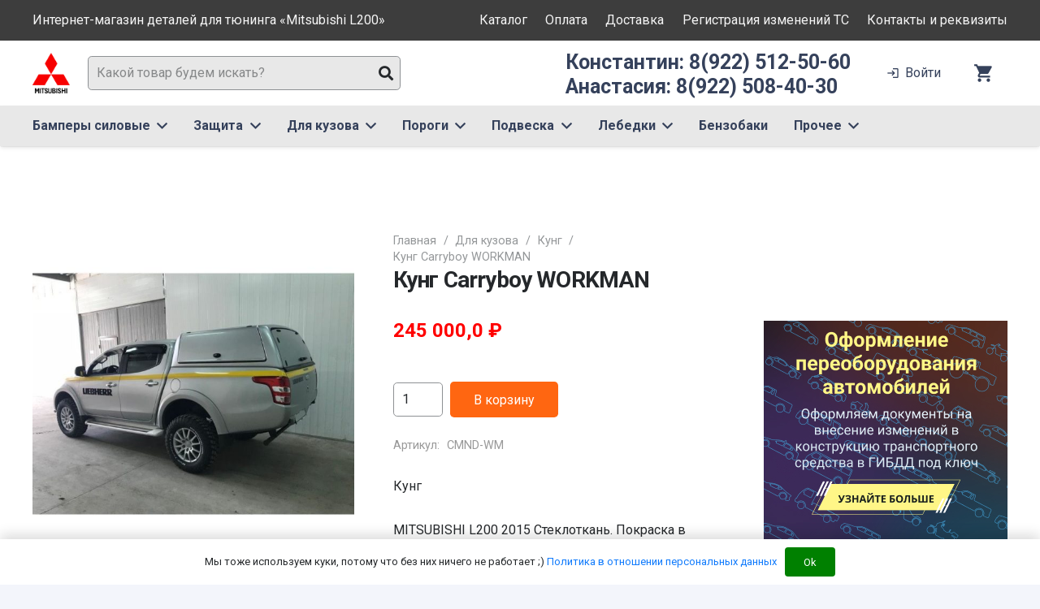

--- FILE ---
content_type: text/html; charset=UTF-8
request_url: https://ml200.ru/product/gruzovoy-kung-s-bokovimi-dverzami-na-mitsubishi-l200-2015/
body_size: 36692
content:
<!DOCTYPE HTML>
<html lang="ru-RU">
<head>
	<meta charset="UTF-8">
	<meta name='robots' content='index, follow, max-image-preview:large, max-snippet:-1, max-video-preview:-1' />

	<!-- This site is optimized with the Yoast SEO plugin v26.7 - https://yoast.com/wordpress/plugins/seo/ -->
	<title>Кунг Carryboy WORKMAN - Интернет-магазин тюнинга для «Mitsubishi L200»</title>
	<meta name="description" content="MITSUBISHI L200 2015 Стеклоткань. Покраска в грунт. Плафон, внутренняя отделка карпет, рейлинги. Возможна покраска в цвет кузова. Установка без сверления кузова." />
	<link rel="canonical" href="https://ml200.ru/product/gruzovoy-kung-s-bokovimi-dverzami-na-mitsubishi-l200-2015/" />
	<meta property="og:locale" content="ru_RU" />
	<meta property="og:type" content="article" />
	<meta property="og:title" content="Кунг Carryboy WORKMAN - Интернет-магазин тюнинга для «Mitsubishi L200»" />
	<meta property="og:description" content="MITSUBISHI L200 2015 Стеклоткань. Покраска в грунт. Плафон, внутренняя отделка карпет, рейлинги. Возможна покраска в цвет кузова. Установка без сверления кузова." />
	<meta property="og:url" content="https://ml200.ru/product/gruzovoy-kung-s-bokovimi-dverzami-na-mitsubishi-l200-2015/" />
	<meta property="og:site_name" content="Интернет-магазин тюнинга для «Mitsubishi L200»" />
	<meta property="article:modified_time" content="2025-02-05T21:14:10+00:00" />
	<meta property="og:image" content="https://ml200.ru/wp-content/uploads/2022/01/kung_carryboy_workman.jpg" />
	<meta property="og:image:width" content="800" />
	<meta property="og:image:height" content="800" />
	<meta property="og:image:type" content="image/jpeg" />
	<meta name="twitter:card" content="summary_large_image" />
	<script type="application/ld+json" class="yoast-schema-graph">{"@context":"https://schema.org","@graph":[{"@type":"WebPage","@id":"https://ml200.ru/product/gruzovoy-kung-s-bokovimi-dverzami-na-mitsubishi-l200-2015/","url":"https://ml200.ru/product/gruzovoy-kung-s-bokovimi-dverzami-na-mitsubishi-l200-2015/","name":"Кунг Carryboy WORKMAN - Интернет-магазин тюнинга для «Mitsubishi L200»","isPartOf":{"@id":"https://ml200.ru/#website"},"primaryImageOfPage":{"@id":"https://ml200.ru/product/gruzovoy-kung-s-bokovimi-dverzami-na-mitsubishi-l200-2015/#primaryimage"},"image":{"@id":"https://ml200.ru/product/gruzovoy-kung-s-bokovimi-dverzami-na-mitsubishi-l200-2015/#primaryimage"},"thumbnailUrl":"https://ml200.ru/wp-content/uploads/2022/01/kung_carryboy_workman.jpg","datePublished":"2022-01-20T19:07:02+00:00","dateModified":"2025-02-05T21:14:10+00:00","description":"MITSUBISHI L200 2015 Стеклоткань. Покраска в грунт. Плафон, внутренняя отделка карпет, рейлинги. Возможна покраска в цвет кузова. Установка без сверления кузова.","breadcrumb":{"@id":"https://ml200.ru/product/gruzovoy-kung-s-bokovimi-dverzami-na-mitsubishi-l200-2015/#breadcrumb"},"inLanguage":"ru-RU","potentialAction":[{"@type":"ReadAction","target":["https://ml200.ru/product/gruzovoy-kung-s-bokovimi-dverzami-na-mitsubishi-l200-2015/"]}]},{"@type":"ImageObject","inLanguage":"ru-RU","@id":"https://ml200.ru/product/gruzovoy-kung-s-bokovimi-dverzami-na-mitsubishi-l200-2015/#primaryimage","url":"https://ml200.ru/wp-content/uploads/2022/01/kung_carryboy_workman.jpg","contentUrl":"https://ml200.ru/wp-content/uploads/2022/01/kung_carryboy_workman.jpg","width":800,"height":800,"caption":"Кунг Carryboy WORKMAN"},{"@type":"BreadcrumbList","@id":"https://ml200.ru/product/gruzovoy-kung-s-bokovimi-dverzami-na-mitsubishi-l200-2015/#breadcrumb","itemListElement":[{"@type":"ListItem","position":1,"name":"Главная страница","item":"https://ml200.ru/"},{"@type":"ListItem","position":2,"name":"Каталог тюнинга","item":"https://ml200.ru/shop/"},{"@type":"ListItem","position":3,"name":"Кунг Carryboy WORKMAN"}]},{"@type":"WebSite","@id":"https://ml200.ru/#website","url":"https://ml200.ru/","name":"Интернет-магазин тюнинга для «Mitsubishi L200»","description":"Интернет-магазин тюнинга для «Mitsubishi L200»","publisher":{"@id":"https://ml200.ru/#organization"},"potentialAction":[{"@type":"SearchAction","target":{"@type":"EntryPoint","urlTemplate":"https://ml200.ru/?s={search_term_string}"},"query-input":{"@type":"PropertyValueSpecification","valueRequired":true,"valueName":"search_term_string"}}],"inLanguage":"ru-RU"},{"@type":"Organization","@id":"https://ml200.ru/#organization","name":"Тест драйв Ижевск","url":"https://ml200.ru/","logo":{"@type":"ImageObject","inLanguage":"ru-RU","@id":"https://ml200.ru/#/schema/logo/image/","url":"https://ml200.ruwp-content/uploads/2020/08/logo_pts.jpg","contentUrl":"https://ml200.ruwp-content/uploads/2020/08/logo_pts.jpg","width":78,"height":70,"caption":"Тест драйв Ижевск"},"image":{"@id":"https://ml200.ru/#/schema/logo/image/"}}]}</script>
	<!-- / Yoast SEO plugin. -->


<link rel='dns-prefetch' href='//fonts.googleapis.com' />
<link rel="alternate" type="application/rss+xml" title="Интернет-магазин тюнинга для «Mitsubishi L200» &raquo; Лента" href="https://ml200.ru/feed/" />
<link rel="alternate" type="application/rss+xml" title="Интернет-магазин тюнинга для «Mitsubishi L200» &raquo; Лента комментариев" href="https://ml200.ru/comments/feed/" />
<link rel="alternate" title="oEmbed (JSON)" type="application/json+oembed" href="https://ml200.ru/wp-json/oembed/1.0/embed?url=https%3A%2F%2Fml200.ru%2Fproduct%2Fgruzovoy-kung-s-bokovimi-dverzami-na-mitsubishi-l200-2015%2F" />
<link rel="alternate" title="oEmbed (XML)" type="text/xml+oembed" href="https://ml200.ru/wp-json/oembed/1.0/embed?url=https%3A%2F%2Fml200.ru%2Fproduct%2Fgruzovoy-kung-s-bokovimi-dverzami-na-mitsubishi-l200-2015%2F&#038;format=xml" />
<meta name="viewport" content="width=device-width, initial-scale=1">
<meta name="SKYPE_TOOLBAR" content="SKYPE_TOOLBAR_PARSER_COMPATIBLE">
<meta name="theme-color" content="#ffffff">
<meta property="og:title" content="Кунг Carryboy WORKMAN - Интернет-магазин тюнинга для «Mitsubishi L200»">
<meta name="description" content="MITSUBISHI L200 2015  Стеклоткань. Покраска в грунт. Плафон, внутренняя отделка карпет, рейлинги. Возможна покраска в цвет кузова. Установка без сверления кузова.">
<meta property="og:url" content="https://ml200.ru/product/gruzovoy-kung-s-bokovimi-dverzami-na-mitsubishi-l200-2015/">
<meta property="og:locale" content="ru_RU">
<meta property="og:site_name" content="Интернет-магазин тюнинга для «Mitsubishi L200»">
<meta property="og:type" content="product">
<meta property="og:image" content="https://ml200.ru/wp-content/uploads/2022/01/kung_carryboy_workman.jpg" itemprop="image">
<style id='wp-img-auto-sizes-contain-inline-css'>
img:is([sizes=auto i],[sizes^="auto," i]){contain-intrinsic-size:3000px 1500px}
/*# sourceURL=wp-img-auto-sizes-contain-inline-css */
</style>
<style id='wp-emoji-styles-inline-css'>

	img.wp-smiley, img.emoji {
		display: inline !important;
		border: none !important;
		box-shadow: none !important;
		height: 1em !important;
		width: 1em !important;
		margin: 0 0.07em !important;
		vertical-align: -0.1em !important;
		background: none !important;
		padding: 0 !important;
	}
/*# sourceURL=wp-emoji-styles-inline-css */
</style>
<style id='classic-theme-styles-inline-css'>
/*! This file is auto-generated */
.wp-block-button__link{color:#fff;background-color:#32373c;border-radius:9999px;box-shadow:none;text-decoration:none;padding:calc(.667em + 2px) calc(1.333em + 2px);font-size:1.125em}.wp-block-file__button{background:#32373c;color:#fff;text-decoration:none}
/*# sourceURL=/wp-includes/css/classic-themes.min.css */
</style>
<link rel='stylesheet' id='contact-form-7-css' href='https://ml200.ru/wp-content/plugins/contact-form-7/includes/css/styles.css?ver=6.1.4' media='all' />
<link rel='stylesheet' id='unisender_form_css-css' href='https://ml200.ru/wp-content/plugins/unisender/assets/css/unisender.css?ver=1.0.0' media='all' />
<link rel='stylesheet' id='photoswipe-css' href='https://ml200.ru/wp-content/plugins/woocommerce/assets/css/photoswipe/photoswipe.min.css?ver=10.4.3' media='all' />
<link rel='stylesheet' id='photoswipe-default-skin-css' href='https://ml200.ru/wp-content/plugins/woocommerce/assets/css/photoswipe/default-skin/default-skin.min.css?ver=10.4.3' media='all' />
<style id='woocommerce-inline-inline-css'>
.woocommerce form .form-row .required { visibility: visible; }
/*# sourceURL=woocommerce-inline-inline-css */
</style>
<link rel='stylesheet' id='yml-for-yandex-market-css' href='https://ml200.ru/wp-content/plugins/yml-for-yandex-market/public/css/y4ym-public.css?ver=5.0.26' media='all' />
<link rel='stylesheet' id='woosb-frontend-css' href='https://ml200.ru/wp-content/plugins/woo-product-bundle/assets/css/frontend.css?ver=7.3.9' media='all' />
<link rel='stylesheet' id='us-fonts-css' href='https://fonts.googleapis.com/css?family=Roboto%3A400%2C700%2C900%7COswald%3A600%2C700&#038;display=swap&#038;ver=6.9' media='all' />
<link rel='stylesheet' id='searchwp-live-search-css' href='https://ml200.ru/wp-content/plugins/searchwp-live-ajax-search/assets/styles/style.min.css?ver=1.8.7' media='all' />
<style id='searchwp-live-search-inline-css'>
.searchwp-live-search-result .searchwp-live-search-result--title a {
  font-size: 16px;
}
.searchwp-live-search-result .searchwp-live-search-result--price {
  font-size: 14px;
}
.searchwp-live-search-result .searchwp-live-search-result--add-to-cart .button {
  font-size: 14px;
}

/*# sourceURL=searchwp-live-search-inline-css */
</style>
<link rel='stylesheet' id='us-style-css' href='https://ml200.ru/wp-content/themes/Impreza/css/style.min.css?ver=8.4' media='all' />
<link rel='stylesheet' id='us-woocommerce-css' href='https://ml200.ru/wp-content/themes/Impreza/common/css/plugins/woocommerce.min.css?ver=8.4' media='all' />
<link rel='stylesheet' id='theme-style-css' href='https://ml200.ru/wp-content/themes/Impreza-child/style.css?ver=8.4' media='all' />
<script src="https://ml200.ru/wp-includes/js/jquery/jquery.min.js?ver=3.7.1" id="jquery-core-js"></script>
<script src="https://ml200.ru/wp-content/plugins/woocommerce/assets/js/jquery-blockui/jquery.blockUI.min.js?ver=2.7.0-wc.10.4.3" id="wc-jquery-blockui-js" defer data-wp-strategy="defer"></script>
<script id="wc-add-to-cart-js-extra">
var wc_add_to_cart_params = {"ajax_url":"/wp-admin/admin-ajax.php","wc_ajax_url":"/?wc-ajax=%%endpoint%%","i18n_view_cart":"\u041f\u0440\u043e\u0441\u043c\u043e\u0442\u0440 \u043a\u043e\u0440\u0437\u0438\u043d\u044b","cart_url":"https://ml200.ru/cart/","is_cart":"","cart_redirect_after_add":"no"};
//# sourceURL=wc-add-to-cart-js-extra
</script>
<script src="https://ml200.ru/wp-content/plugins/woocommerce/assets/js/frontend/add-to-cart.min.js?ver=10.4.3" id="wc-add-to-cart-js" defer data-wp-strategy="defer"></script>
<script src="https://ml200.ru/wp-content/plugins/woocommerce/assets/js/flexslider/jquery.flexslider.min.js?ver=2.7.2-wc.10.4.3" id="wc-flexslider-js" defer data-wp-strategy="defer"></script>
<script src="https://ml200.ru/wp-content/plugins/woocommerce/assets/js/photoswipe/photoswipe.min.js?ver=4.1.1-wc.10.4.3" id="wc-photoswipe-js" defer data-wp-strategy="defer"></script>
<script src="https://ml200.ru/wp-content/plugins/woocommerce/assets/js/photoswipe/photoswipe-ui-default.min.js?ver=4.1.1-wc.10.4.3" id="wc-photoswipe-ui-default-js" defer data-wp-strategy="defer"></script>
<script id="wc-single-product-js-extra">
var wc_single_product_params = {"i18n_required_rating_text":"\u041f\u043e\u0436\u0430\u043b\u0443\u0439\u0441\u0442\u0430, \u043f\u043e\u0441\u0442\u0430\u0432\u044c\u0442\u0435 \u043e\u0446\u0435\u043d\u043a\u0443","i18n_rating_options":["1 \u0438\u0437 5 \u0437\u0432\u0451\u0437\u0434","2 \u0438\u0437 5 \u0437\u0432\u0451\u0437\u0434","3 \u0438\u0437 5 \u0437\u0432\u0451\u0437\u0434","4 \u0438\u0437 5 \u0437\u0432\u0451\u0437\u0434","5 \u0438\u0437 5 \u0437\u0432\u0451\u0437\u0434"],"i18n_product_gallery_trigger_text":"\u041f\u0440\u043e\u0441\u043c\u043e\u0442\u0440 \u0433\u0430\u043b\u0435\u0440\u0435\u0438 \u0438\u0437\u043e\u0431\u0440\u0430\u0436\u0435\u043d\u0438\u0439 \u0432 \u043f\u043e\u043b\u043d\u043e\u044d\u043a\u0440\u0430\u043d\u043d\u043e\u043c \u0440\u0435\u0436\u0438\u043c\u0435","review_rating_required":"yes","flexslider":{"rtl":false,"animation":"slide","smoothHeight":true,"directionNav":false,"controlNav":"thumbnails","slideshow":false,"animationSpeed":500,"animationLoop":false,"allowOneSlide":false},"zoom_enabled":"","zoom_options":[],"photoswipe_enabled":"1","photoswipe_options":{"shareEl":false,"closeOnScroll":false,"history":false,"hideAnimationDuration":0,"showAnimationDuration":0},"flexslider_enabled":"1"};
//# sourceURL=wc-single-product-js-extra
</script>
<script src="https://ml200.ru/wp-content/plugins/woocommerce/assets/js/frontend/single-product.min.js?ver=10.4.3" id="wc-single-product-js" defer data-wp-strategy="defer"></script>
<script src="https://ml200.ru/wp-content/plugins/woocommerce/assets/js/js-cookie/js.cookie.min.js?ver=2.1.4-wc.10.4.3" id="wc-js-cookie-js" defer data-wp-strategy="defer"></script>
<script id="woocommerce-js-extra">
var woocommerce_params = {"ajax_url":"/wp-admin/admin-ajax.php","wc_ajax_url":"/?wc-ajax=%%endpoint%%","i18n_password_show":"\u041f\u043e\u043a\u0430\u0437\u0430\u0442\u044c \u043f\u0430\u0440\u043e\u043b\u044c","i18n_password_hide":"\u0421\u043a\u0440\u044b\u0442\u044c \u043f\u0430\u0440\u043e\u043b\u044c"};
//# sourceURL=woocommerce-js-extra
</script>
<script src="https://ml200.ru/wp-content/plugins/woocommerce/assets/js/frontend/woocommerce.min.js?ver=10.4.3" id="woocommerce-js" defer data-wp-strategy="defer"></script>
<script src="https://ml200.ru/wp-content/plugins/yml-for-yandex-market/public/js/y4ym-public.js?ver=5.0.26" id="yml-for-yandex-market-js"></script>
<link rel="https://api.w.org/" href="https://ml200.ru/wp-json/" /><link rel="alternate" title="JSON" type="application/json" href="https://ml200.ru/wp-json/wp/v2/product/26641" /><link rel="EditURI" type="application/rsd+xml" title="RSD" href="https://ml200.ru/xmlrpc.php?rsd" />
<meta name="generator" content="WordPress 6.9" />
<meta name="generator" content="WooCommerce 10.4.3" />
<link rel='shortlink' href='https://ml200.ru/?p=26641' />
		<script>
			if ( ! /Android|webOS|iPhone|iPad|iPod|BlackBerry|IEMobile|Opera Mini/i.test( navigator.userAgent ) ) {
				var root = document.getElementsByTagName( 'html' )[ 0 ]
				root.className += " no-touch";
			}
		</script>
			<noscript><style>.woocommerce-product-gallery{ opacity: 1 !important; }</style></noscript>
	<meta name="generator" content="Powered by WPBakery Page Builder - drag and drop page builder for WordPress."/>
<link rel="icon" href="https://ml200.ru/wp-content/uploads/2022/01/logo.png" sizes="32x32" />
<link rel="icon" href="https://ml200.ru/wp-content/uploads/2022/01/logo.png" sizes="192x192" />
<link rel="apple-touch-icon" href="https://ml200.ru/wp-content/uploads/2022/01/logo.png" />
<meta name="msapplication-TileImage" content="https://ml200.ru/wp-content/uploads/2022/01/logo.png" />
		<style id="wp-custom-css">
			.woocommerce .shop_table.cart .product-price {
	text-align: right;
	width: 10rem;
	}

.woocommerce .shop_table.cart .product-subtotal {
	text-align: right;
	font-weight: bold;
	padding-right: 0;
	width: 10rem;
	}		</style>
		<noscript><style> .wpb_animate_when_almost_visible { opacity: 1; }</style></noscript>		<style id="us-icon-fonts">@font-face{font-display:block;font-style:normal;font-family:"Font Awesome 5 Duotone";font-weight:900;src:url("https://ml200.ru/wp-content/themes/Impreza/fonts/fa-duotone-900.woff2?ver=8.4") format("woff2"),url("https://ml200.ru/wp-content/themes/Impreza/fonts/fa-duotone-900.woff?ver=8.4") format("woff")}.fad{font-family:"Font Awesome 5 Duotone";font-weight:900}.fad{position:relative}.fad:before{position:absolute}.fad:after{opacity:0.4}@font-face{font-display:block;font-style:normal;font-family:"Font Awesome 5 Brands";font-weight:400;src:url("https://ml200.ru/wp-content/themes/Impreza/fonts/fa-brands-400.woff2?ver=8.4") format("woff2"),url("https://ml200.ru/wp-content/themes/Impreza/fonts/fa-brands-400.woff?ver=8.4") format("woff")}.fab{font-family:"Font Awesome 5 Brands";font-weight:400}@font-face{font-display:block;font-style:normal;font-family:"Material Icons";font-weight:400;src:url("https://ml200.ru/wp-content/themes/Impreza/fonts/material-icons.woff2?ver=8.4") format("woff2"),url("https://ml200.ru/wp-content/themes/Impreza/fonts/material-icons.woff?ver=8.4") format("woff")}.material-icons{font-family:"Material Icons";font-weight:400}@font-face{font-family:"fontawesome";font-display:block;font-style:normal;font-weight:400;src:url("https://ml200.ru/wp-content/themes/Impreza/fonts/fa-fallback.woff?ver=8.4") format("woff")}</style>
				<style id="us-theme-options-css">:root{--color-header-middle-bg:#ffffff;--color-header-middle-bg-grad:#ffffff;--color-header-middle-text:#35415b;--color-header-middle-text-hover:#ff5722;--color-header-transparent-bg:transparent;--color-header-transparent-bg-grad:transparent;--color-header-transparent-text:#ffffff;--color-header-transparent-text-hover:#ff5722;--color-chrome-toolbar:#ffffff;--color-chrome-toolbar-grad:#ffffff;--color-header-top-bg:#00bcd4;--color-header-top-bg-grad:#00bcd4;--color-header-top-text:#ffffff;--color-header-top-text-hover:rgba(255,255,255,0.66);--color-header-top-transparent-bg:rgba(0,0,0,0.2);--color-header-top-transparent-bg-grad:rgba(0,0,0,0.2);--color-header-top-transparent-text:rgba(255,255,255,0.66);--color-header-top-transparent-text-hover:#fff;--color-content-bg:#ffffff;--color-content-bg-grad:#ffffff;--color-content-bg-alt:#f3f5fb;--color-content-bg-alt-grad:#f3f5fb;--color-content-border:#dfe2e6;--color-content-heading:#25282b;--color-content-heading-grad:#25282b;--color-content-text:#25282b;--color-content-link:#0f7afc;--color-content-link-hover:#ff5722;--color-content-primary:#ff5722;--color-content-primary-grad:#ff5722;--color-content-secondary:#008000;--color-content-secondary-grad:#008000;--color-content-faded:#8e9194;--color-content-overlay:rgba(0,0,0,0.75);--color-content-overlay-grad:rgba(0,0,0,0.75);--color-alt-content-bg:#f3f5fb;--color-alt-content-bg-grad:#f3f5fb;--color-alt-content-bg-alt:#ffffff;--color-alt-content-bg-alt-grad:#ffffff;--color-alt-content-border:#e1e3e5;--color-alt-content-heading:#25282b;--color-alt-content-heading-grad:#25282b;--color-alt-content-text:#4f5459;--color-alt-content-link:#ff5722;--color-alt-content-link-hover:#00bcd4;--color-alt-content-primary:#ff5722;--color-alt-content-primary-grad:#ff5722;--color-alt-content-secondary:#00bcd4;--color-alt-content-secondary-grad:#00bcd4;--color-alt-content-faded:#8e9194;--color-alt-content-overlay:rgba(255,87,34,0.85);--color-alt-content-overlay-grad:rgba(255,87,34,0.85);--color-footer-bg:#0f131f;--color-footer-bg-grad:#0f131f;--color-footer-bg-alt:#1c2130;--color-footer-bg-alt-grad:#1c2130;--color-footer-border:#2b3242;--color-footer-text:#8e9194;--color-footer-link:#c2c4c5;--color-footer-link-hover:#ffffff;--color-subfooter-bg:#ffffff;--color-subfooter-bg-grad:#ffffff;--color-subfooter-bg-alt:#f3f5fb;--color-subfooter-bg-alt-grad:#f3f5fb;--color-subfooter-border:#dfe2e6;--color-subfooter-text:#8e9194;--color-subfooter-link:#8e9194;--color-subfooter-link-hover:#00bcd4;--color-content-primary-faded:rgba(255,87,34,0.15);--box-shadow:0 5px 15px rgba(0,0,0,.15);--box-shadow-up:0 -5px 15px rgba(0,0,0,.15);--site-content-width:1240px;--inputs-font-size:1rem;--inputs-height:2.5rem;--inputs-padding:0.6rem;--inputs-border-width:1px;--inputs-text-color:var(--color-content-text);--font-body:"Roboto",sans-serif;--font-h1:"Roboto",sans-serif;--font-h2:"Roboto",sans-serif;--font-h3:"Roboto",sans-serif;--font-h4:"Roboto",sans-serif;--font-h5:"Roboto",sans-serif;--font-h6:"Roboto",sans-serif}html,.l-header .widget,.menu-item-object-us_page_block{font-family:var(--font-body);font-weight:400;font-size:16px;line-height:30px}h1{font-family:var(--font-h1);font-weight:700;font-size:4.4rem;line-height:1.3;letter-spacing:-0.03em;margin-bottom:1.5rem}h2{font-family:var(--font-h2);font-weight:600;font-size:2.5rem;line-height:1.3;letter-spacing:-0.03em;margin-bottom:1.5rem}h3{font-family:var(--font-h3);font-weight:600;font-size:2.2rem;line-height:1.3;letter-spacing:0em;margin-bottom:1rem}.woocommerce-Reviews-title,.widgettitle,h4{font-family:var(--font-h4);font-weight:600;font-size:1.5rem;line-height:1.3;letter-spacing:0;margin-bottom:1rem}h5{font-family:var(--font-h5);font-weight:600;font-size:1.3rem;line-height:1.3;letter-spacing:0;margin-bottom:0.5rem}h6{font-family:var(--font-h6);font-weight:600;font-size:1.1rem;line-height:1.3;letter-spacing:0;margin-bottom:0.5rem}@media (max-width:600px){html{font-size:16px;line-height:28px}h1{font-size:2.5rem}h1.vc_custom_heading:not([class*="us_custom_"]){font-size:2.5rem!important}h2{font-size:2rem}h2.vc_custom_heading:not([class*="us_custom_"]){font-size:2rem!important}h3{font-size:1.7rem}h3.vc_custom_heading:not([class*="us_custom_"]){font-size:1.7rem!important}.woocommerce-Reviews-title,.widgettitle,h4{font-size:1.5rem}h4.vc_custom_heading:not([class*="us_custom_"]){font-size:1.5rem!important}h5{font-size:1.3rem}h5.vc_custom_heading:not([class*="us_custom_"]){font-size:1.3rem!important}h6{font-size:1.1rem}h6.vc_custom_heading:not([class*="us_custom_"]){font-size:1.1rem!important}}body{background:var(--color-content-bg-alt)}.l-canvas.type_boxed,.l-canvas.type_boxed .l-subheader,.l-canvas.type_boxed~.l-footer{max-width:1300px}.l-subheader-h,.l-section-h,.l-main .aligncenter,.w-tabs-section-content-h{max-width:1240px}.post-password-form{max-width:calc(1240px + 5rem)}@media screen and (max-width:1320px){.l-main .aligncenter{max-width:calc(100vw - 5rem)}}.l-section.height_custom{padding-top:4vh;padding-bottom:4vh}.l-sidebar{width:25%}.l-content{width:70%}@media (min-width:1281px){body.usb_preview .hide_on_default{opacity:0.25!important}body:not(.usb_preview) .hide_on_default{display:none!important}}@media (min-width:1025px) and (max-width:1280px){body.usb_preview .hide_on_laptops{opacity:0.25!important}body:not(.usb_preview) .hide_on_laptops{display:none!important}}@media (min-width:601px) and (max-width:1024px){body.usb_preview .hide_on_tablets{opacity:0.25!important}body:not(.usb_preview) .hide_on_tablets{display:none!important}}@media (max-width:600px){body.usb_preview .hide_on_mobiles{opacity:0.25!important}body:not(.usb_preview) .hide_on_mobiles{display:none!important}}@media (max-width:1280px){.g-cols.laptops-cols_1{grid-template-columns:100%}.g-cols.laptops-cols_2{grid-template-columns:repeat(2,1fr)}.g-cols.laptops-cols_3{grid-template-columns:repeat(3,1fr)}.g-cols.laptops-cols_4{grid-template-columns:repeat(4,1fr)}.g-cols.laptops-cols_5{grid-template-columns:repeat(5,1fr)}.g-cols.laptops-cols_6{grid-template-columns:repeat(6,1fr)}.g-cols.laptops-cols_1-2{grid-template-columns:1fr 2fr}.g-cols.laptops-cols_2-1{grid-template-columns:2fr 1fr}.g-cols.laptops-cols_2-3{grid-template-columns:2fr 3fr}.g-cols.laptops-cols_3-2{grid-template-columns:3fr 2fr}.g-cols.laptops-cols_1-3{grid-template-columns:1fr 3fr}.g-cols.laptops-cols_3-1{grid-template-columns:3fr 1fr}.g-cols.laptops-cols_1-4{grid-template-columns:1fr 4fr}.g-cols.laptops-cols_4-1{grid-template-columns:4fr 1fr}.g-cols.laptops-cols_1-5{grid-template-columns:1fr 5fr}.g-cols.laptops-cols_5-1{grid-template-columns:5fr 1fr}.g-cols.laptops-cols_1-2-1{grid-template-columns:1fr 2fr 1fr}.g-cols.laptops-cols_1-3-1{grid-template-columns:1fr 3fr 1fr}.g-cols.laptops-cols_1-4-1{grid-template-columns:1fr 4fr 1fr}}@media (max-width:1024px){.g-cols.tablets-cols_1{grid-template-columns:100%}.g-cols.tablets-cols_2{grid-template-columns:repeat(2,1fr)}.g-cols.tablets-cols_3{grid-template-columns:repeat(3,1fr)}.g-cols.tablets-cols_4{grid-template-columns:repeat(4,1fr)}.g-cols.tablets-cols_5{grid-template-columns:repeat(5,1fr)}.g-cols.tablets-cols_6{grid-template-columns:repeat(6,1fr)}.g-cols.tablets-cols_1-2{grid-template-columns:1fr 2fr}.g-cols.tablets-cols_2-1{grid-template-columns:2fr 1fr}.g-cols.tablets-cols_2-3{grid-template-columns:2fr 3fr}.g-cols.tablets-cols_3-2{grid-template-columns:3fr 2fr}.g-cols.tablets-cols_1-3{grid-template-columns:1fr 3fr}.g-cols.tablets-cols_3-1{grid-template-columns:3fr 1fr}.g-cols.tablets-cols_1-4{grid-template-columns:1fr 4fr}.g-cols.tablets-cols_4-1{grid-template-columns:4fr 1fr}.g-cols.tablets-cols_1-5{grid-template-columns:1fr 5fr}.g-cols.tablets-cols_5-1{grid-template-columns:5fr 1fr}.g-cols.tablets-cols_1-2-1{grid-template-columns:1fr 2fr 1fr}.g-cols.tablets-cols_1-3-1{grid-template-columns:1fr 3fr 1fr}.g-cols.tablets-cols_1-4-1{grid-template-columns:1fr 4fr 1fr}}@media (max-width:600px){.g-cols.mobiles-cols_1{grid-template-columns:100%}.g-cols.mobiles-cols_2{grid-template-columns:repeat(2,1fr)}.g-cols.mobiles-cols_3{grid-template-columns:repeat(3,1fr)}.g-cols.mobiles-cols_4{grid-template-columns:repeat(4,1fr)}.g-cols.mobiles-cols_5{grid-template-columns:repeat(5,1fr)}.g-cols.mobiles-cols_6{grid-template-columns:repeat(6,1fr)}.g-cols.mobiles-cols_1-2{grid-template-columns:1fr 2fr}.g-cols.mobiles-cols_2-1{grid-template-columns:2fr 1fr}.g-cols.mobiles-cols_2-3{grid-template-columns:2fr 3fr}.g-cols.mobiles-cols_3-2{grid-template-columns:3fr 2fr}.g-cols.mobiles-cols_1-3{grid-template-columns:1fr 3fr}.g-cols.mobiles-cols_3-1{grid-template-columns:3fr 1fr}.g-cols.mobiles-cols_1-4{grid-template-columns:1fr 4fr}.g-cols.mobiles-cols_4-1{grid-template-columns:4fr 1fr}.g-cols.mobiles-cols_1-5{grid-template-columns:1fr 5fr}.g-cols.mobiles-cols_5-1{grid-template-columns:5fr 1fr}.g-cols.mobiles-cols_1-2-1{grid-template-columns:1fr 2fr 1fr}.g-cols.mobiles-cols_1-3-1{grid-template-columns:1fr 3fr 1fr}.g-cols.mobiles-cols_1-4-1{grid-template-columns:1fr 4fr 1fr}.g-cols:not([style*="grid-gap"]){grid-gap:1.5rem}}@media (max-width:899px){.l-canvas{overflow:hidden}.g-cols.via_flex.reversed{flex-direction:column-reverse}.g-cols.via_grid.reversed>div:last-of-type{order:-1}.g-cols.via_flex>div:not([class*=" vc_col-"]){width:100%;margin:0 0 1.5rem}.g-cols.via_grid.tablets-cols_inherit.mobiles-cols_1{grid-template-columns:100%}.g-cols.via_flex.type_boxes>div,.g-cols.via_flex.reversed>div:first-child,.g-cols.via_flex:not(.reversed)>div:last-child,.g-cols.via_flex>div.has_bg_color{margin-bottom:0}.g-cols.via_flex.type_default>.wpb_column.stretched{margin-left:-1rem;margin-right:-1rem;width:auto}.g-cols.via_grid>.wpb_column.stretched,.g-cols.via_flex.type_boxes>.wpb_column.stretched{margin-left:-2.5rem;margin-right:-2.5rem;width:auto}.vc_column-inner.type_sticky>.wpb_wrapper,.vc_column_container.type_sticky>.vc_column-inner{top:0!important}}@media (min-width:900px){body:not(.rtl) .l-section.for_sidebar.at_left>div>.l-sidebar,.rtl .l-section.for_sidebar.at_right>div>.l-sidebar{order:-1}.vc_column_container.type_sticky>.vc_column-inner,.vc_column-inner.type_sticky>.wpb_wrapper{position:-webkit-sticky;position:sticky}.l-section.type_sticky{position:-webkit-sticky;position:sticky;top:0;z-index:11;transform:translateZ(0); transition:top 0.3s cubic-bezier(.78,.13,.15,.86) 0.1s}.admin-bar .l-section.type_sticky{top:32px}.l-section.type_sticky>.l-section-h{transition:padding-top 0.3s}.header_hor .l-header.pos_fixed:not(.down)~.l-main .l-section.type_sticky:not(:first-of-type){top:var(--header-sticky-height)}.admin-bar.header_hor .l-header.pos_fixed:not(.down)~.l-main .l-section.type_sticky:not(:first-of-type){top:calc( var(--header-sticky-height) + 32px )}.header_hor .l-header.pos_fixed.sticky:not(.down)~.l-main .l-section.type_sticky:first-of-type>.l-section-h{padding-top:var(--header-sticky-height)}}@media screen and (min-width:1320px){.g-cols.via_flex.type_default>.wpb_column.stretched:first-of-type{margin-left:calc( var(--site-content-width) / 2 + 0px / 2 + 1.5rem - 50vw)}.g-cols.via_flex.type_default>.wpb_column.stretched:last-of-type{margin-right:calc( var(--site-content-width) / 2 + 0px / 2 + 1.5rem - 50vw)}.g-cols.via_grid>.wpb_column.stretched:first-of-type,.g-cols.via_flex.type_boxes>.wpb_column.stretched:first-of-type{margin-left:calc( var(--site-content-width) / 2 + 0px / 2 - 50vw )}.g-cols.via_grid>.wpb_column.stretched:last-of-type,.g-cols.via_flex.type_boxes>.wpb_column.stretched:last-of-type{margin-right:calc( var(--site-content-width) / 2 + 0px / 2 - 50vw )}}@media (max-width:600px){.w-form-row.for_submit .w-btn{font-size:var(--btn-size-mobiles)!important}}a,button,input[type="submit"],.ui-slider-handle{outline:none!important}.w-toplink,.w-header-show{background:rgba(0,0,0,0.3)}.no-touch .w-toplink.active:hover,.no-touch .w-header-show:hover{background:var(--color-content-primary-grad)}button[type="submit"]:not(.w-btn),input[type="submit"]{font-family:var(--font-h1);font-size:1rem;line-height:1.2!important;font-weight:400;font-style:normal;text-transform:none;letter-spacing:0em;border-radius:0.3em;padding:1.1em 3.2em;box-shadow:0 0em 0em rgba(0,0,0,0.2);background:#0098C3;border-color:transparent;color:#ffffff!important}button[type="submit"]:not(.w-btn):before,input[type="submit"]{border-width:3px}.no-touch button[type="submit"]:not(.w-btn):hover,.no-touch input[type="submit"]:hover{box-shadow:0 0em 0em rgba(0,0,0,0.2);background:transparent;border-color:#0098C3;color:inherit!important}.us-nav-style_1>*,.navstyle_1>.owl-nav div,.us-btn-style_1{font-family:var(--font-h1);font-size:1rem;line-height:1.2!important;font-weight:400;font-style:normal;text-transform:none;letter-spacing:0em;border-radius:0.3em;padding:1.1em 3.2em;background:#0098C3;border-color:transparent;color:#ffffff!important;box-shadow:0 0em 0em rgba(0,0,0,0.2)}.us-nav-style_1>*:before,.navstyle_1>.owl-nav div:before,.us-btn-style_1:before{border-width:3px}.us-nav-style_1>span.current,.no-touch .us-nav-style_1>a:hover,.no-touch .navstyle_1>.owl-nav div:hover,.no-touch .us-btn-style_1:hover{box-shadow:0 0em 0em rgba(0,0,0,0.2);background:transparent;border-color:#0098C3;color:inherit!important}.us-nav-style_1>*{min-width:calc(1.2em + 2 * 1.1em)}.woocommerce .button,.woocommerce .actions .button,.us-nav-style_10>*,.navstyle_10>.owl-nav div,.us-btn-style_10{font-family:var(--font-body);font-size:1rem;line-height:1.20!important;font-weight:400;font-style:normal;text-transform:none;letter-spacing:0em;border-radius:0.3em;padding:0.8em 1.8em;background:#008000;border-color:transparent;color:#ffffff!important;box-shadow:0 0em 0em rgba(0,0,0,0.2)}.woocommerce .button:before,.woocommerce .actions .button:before,.us-nav-style_10>*:before,.navstyle_10>.owl-nav div:before,.us-btn-style_10:before{border-width:2px}.no-touch .woocommerce .button:hover,.no-touch .woocommerce .actions .button:hover,.us-nav-style_10>span.current,.no-touch .us-nav-style_10>a:hover,.no-touch .navstyle_10>.owl-nav div:hover,.no-touch .us-btn-style_10:hover{box-shadow:0 0em 0em rgba(0,0,0,0.2);background:#00b000;border-color:#00b000;color:#ffffff!important}.us-nav-style_10>*{min-width:calc(1.20em + 2 * 0.8em)}.us-nav-style_9>*,.navstyle_9>.owl-nav div,.us-btn-style_9{font-family:var(--font-h1);font-size:20px;line-height:1.20!important;font-weight:600;font-style:normal;text-transform:none;letter-spacing:0em;border-radius:0.3em;padding:1.1em 3.2em;background:transparent;border-color:#FF6611;color:#FF6611!important;box-shadow:0 0em 0em rgba(0,0,0,0.2)}.us-nav-style_9>*:before,.navstyle_9>.owl-nav div:before,.us-btn-style_9:before{border-width:3px}.us-nav-style_9>span.current,.no-touch .us-nav-style_9>a:hover,.no-touch .navstyle_9>.owl-nav div:hover,.no-touch .us-btn-style_9:hover{box-shadow:0 0em 0em rgba(0,0,0,0.2);background:rgba(255,102,17,0.30);border-color:#FF6611;color:#FF6611!important}.us-nav-style_9>*{min-width:calc(1.20em + 2 * 1.1em)}.us-nav-style_7>*,.navstyle_7>.owl-nav div,.us-btn-style_7{font-family:var(--font-body);font-size:1rem;line-height:1.20!important;font-weight:400;font-style:normal;text-transform:none;letter-spacing:0em;border-radius:0.3em;padding:0.8em 1.8em;background:#FF6611;border-color:transparent;color:#ffffff!important;box-shadow:0 0em 0em rgba(0,0,0,0.2)}.us-nav-style_7>*:before,.navstyle_7>.owl-nav div:before,.us-btn-style_7:before{border-width:2px}.us-nav-style_7>span.current,.no-touch .us-nav-style_7>a:hover,.no-touch .navstyle_7>.owl-nav div:hover,.no-touch .us-btn-style_7:hover{box-shadow:0 0em 0em rgba(0,0,0,0.2);background:transparent;border-color:#FF6611;color:#FF6611!important}.us-nav-style_7>*{min-width:calc(1.20em + 2 * 0.8em)}.us-nav-style_12>*,.navstyle_12>.owl-nav div,.us-btn-style_12{font-family:var(--font-body);font-size:14px;line-height:1.20!important;font-weight:400;font-style:normal;text-transform:none;letter-spacing:0em;border-radius:0.3em;padding:0.8em 1.8em;background:#FF6611;border-color:transparent;color:#ffffff!important;box-shadow:0 0em 0em rgba(0,0,0,0.2)}.us-nav-style_12>*:before,.navstyle_12>.owl-nav div:before,.us-btn-style_12:before{border-width:2px}.us-nav-style_12>span.current,.no-touch .us-nav-style_12>a:hover,.no-touch .navstyle_12>.owl-nav div:hover,.no-touch .us-btn-style_12:hover{box-shadow:0 0em 0em rgba(0,0,0,0.2);background:transparent;border-color:#FF6611;color:#FF6611!important}.us-nav-style_12>*{min-width:calc(1.20em + 2 * 0.8em)}.woocommerce .button.alt,.woocommerce .button.checkout,.woocommerce .button.add_to_cart_button,.us-nav-style_11>*,.navstyle_11>.owl-nav div,.us-btn-style_11{font-family:var(--font-body);font-size:1rem;line-height:1.20!important;font-weight:400;font-style:normal;text-transform:none;letter-spacing:0em;border-radius:0.3em;padding:0.8em 1.8em;background:#FF6611;border-color:transparent;color:#ffffff!important;box-shadow:0 0em 0em rgba(0,0,0,0.2)}.woocommerce .button.alt:before,.woocommerce .button.checkout:before,.woocommerce .button.add_to_cart_button:before,.us-nav-style_11>*:before,.navstyle_11>.owl-nav div:before,.us-btn-style_11:before{border-width:2px}.no-touch .woocommerce .button.alt:hover,.no-touch .woocommerce .button.checkout:hover,.no-touch .woocommerce .button.add_to_cart_button:hover,.us-nav-style_11>span.current,.no-touch .us-nav-style_11>a:hover,.no-touch .navstyle_11>.owl-nav div:hover,.no-touch .us-btn-style_11:hover{box-shadow:0 0em 0em rgba(0,0,0,0.2);background:#e59e1f;border-color:#e59e1f;color:#ffffff!important}.us-nav-style_11>*{min-width:calc(1.20em + 2 * 0.8em)}.w-filter.state_desktop.style_drop_default .w-filter-item-title,.select2-selection,select,textarea,input:not([type="submit"]),.w-form-checkbox,.w-form-radio{font-weight:400;letter-spacing:0em;border-radius:0.3rem;background:var(--color-content-bg);border-color:var(--color-content-faded);color:var(--color-content-text)}.w-filter.state_desktop.style_drop_default .w-filter-item-title:focus,.select2-container--open .select2-selection,select:focus,textarea:focus,input:not([type="submit"]):focus,input:focus + .w-form-checkbox,input:focus + .w-form-radio{border-color:var(--color-content-primary)!important;box-shadow:0px 0px 0px 2px var(--color-content-primary) inset}.w-form-row.move_label .w-form-row-label{font-size:1rem;top:calc(2.5rem/2 + 1px - 0.7em);margin:0 0.6rem;background-color:var(--color-content-bg);color:var(--color-content-text)}.w-form-row.with_icon.move_label .w-form-row-label{margin-left:calc(1.6em + 0.6rem)}.color_alternate input:not([type="submit"]),.color_alternate textarea,.color_alternate select,.color_alternate .w-form-checkbox,.color_alternate .w-form-radio,.color_alternate .w-form-row-field>i,.color_alternate .w-form-row-field:after,.color_alternate .widget_search form:after,.color_footer-top input:not([type="submit"]),.color_footer-top textarea,.color_footer-top select,.color_footer-top .w-form-checkbox,.color_footer-top .w-form-radio,.color_footer-top .w-form-row-field>i,.color_footer-top .w-form-row-field:after,.color_footer-top .widget_search form:after,.color_footer-bottom input:not([type="submit"]),.color_footer-bottom textarea,.color_footer-bottom select,.color_footer-bottom .w-form-checkbox,.color_footer-bottom .w-form-radio,.color_footer-bottom .w-form-row-field>i,.color_footer-bottom .w-form-row-field:after,.color_footer-bottom .widget_search form:after{color:inherit}.style_phone6-1>*{background-image:url(https://ml200.ru/wp-content/themes/Impreza/img/phone-6-black-real.png)}.style_phone6-2>*{background-image:url(https://ml200.ru/wp-content/themes/Impreza/img/phone-6-white-real.png)}.style_phone6-3>*{background-image:url(https://ml200.ru/wp-content/themes/Impreza/img/phone-6-black-flat.png)}.style_phone6-4>*{background-image:url(https://ml200.ru/wp-content/themes/Impreza/img/phone-6-white-flat.png)}.leaflet-default-icon-path{background-image:url(https://ml200.ru/wp-content/themes/Impreza/common/css/vendor/images/marker-icon.png)}.woocommerce-product-gallery--columns-5 li{width:20.000%}.woocommerce-product-gallery ol{margin:2.5px -2.5px 0}.woocommerce-product-gallery ol>li{padding:2.5px}</style>
				<style id="us-header-css"> .l-subheader.at_top,.l-subheader.at_top .w-dropdown-list,.l-subheader.at_top .type_mobile .w-nav-list.level_1{background:#3d3d3d;color:#f5f5f5}.no-touch .l-subheader.at_top a:hover,.no-touch .l-header.bg_transparent .l-subheader.at_top .w-dropdown.opened a:hover{color:#FF6600}.l-header.bg_transparent:not(.sticky) .l-subheader.at_top{background:rgba(37,40,43,0.70);color:var(--color-header-top-transparent-text)}.no-touch .l-header.bg_transparent:not(.sticky) .at_top .w-cart-link:hover,.no-touch .l-header.bg_transparent:not(.sticky) .at_top .w-text a:hover,.no-touch .l-header.bg_transparent:not(.sticky) .at_top .w-html a:hover,.no-touch .l-header.bg_transparent:not(.sticky) .at_top .w-nav>a:hover,.no-touch .l-header.bg_transparent:not(.sticky) .at_top .w-menu a:hover,.no-touch .l-header.bg_transparent:not(.sticky) .at_top .w-search>a:hover,.no-touch .l-header.bg_transparent:not(.sticky) .at_top .w-dropdown a:hover,.no-touch .l-header.bg_transparent:not(.sticky) .at_top .type_desktop .menu-item.level_1:hover>a{color:var(--color-header-transparent-text-hover)}.l-subheader.at_middle,.l-subheader.at_middle .w-dropdown-list,.l-subheader.at_middle .type_mobile .w-nav-list.level_1{background:var(--color-header-middle-bg);color:var(--color-header-middle-text)}.no-touch .l-subheader.at_middle a:hover,.no-touch .l-header.bg_transparent .l-subheader.at_middle .w-dropdown.opened a:hover{color:var(--color-header-middle-text-hover)}.l-header.bg_transparent:not(.sticky) .l-subheader.at_middle{background:var(--color-header-transparent-bg);color:var(--color-header-transparent-text)}.no-touch .l-header.bg_transparent:not(.sticky) .at_middle .w-cart-link:hover,.no-touch .l-header.bg_transparent:not(.sticky) .at_middle .w-text a:hover,.no-touch .l-header.bg_transparent:not(.sticky) .at_middle .w-html a:hover,.no-touch .l-header.bg_transparent:not(.sticky) .at_middle .w-nav>a:hover,.no-touch .l-header.bg_transparent:not(.sticky) .at_middle .w-menu a:hover,.no-touch .l-header.bg_transparent:not(.sticky) .at_middle .w-search>a:hover,.no-touch .l-header.bg_transparent:not(.sticky) .at_middle .w-dropdown a:hover,.no-touch .l-header.bg_transparent:not(.sticky) .at_middle .type_desktop .menu-item.level_1:hover>a{color:var(--color-header-transparent-text-hover)}.l-subheader.at_bottom,.l-subheader.at_bottom .w-dropdown-list,.l-subheader.at_bottom .type_mobile .w-nav-list.level_1{background:#e8e8e8;color:var(--color-header-middle-text)}.no-touch .l-subheader.at_bottom a:hover,.no-touch .l-header.bg_transparent .l-subheader.at_bottom .w-dropdown.opened a:hover{color:var(--color-header-middle-text-hover)}.l-header.bg_transparent:not(.sticky) .l-subheader.at_bottom{background:var(--color-header-transparent-bg);color:var(--color-header-transparent-text)}.no-touch .l-header.bg_transparent:not(.sticky) .at_bottom .w-cart-link:hover,.no-touch .l-header.bg_transparent:not(.sticky) .at_bottom .w-text a:hover,.no-touch .l-header.bg_transparent:not(.sticky) .at_bottom .w-html a:hover,.no-touch .l-header.bg_transparent:not(.sticky) .at_bottom .w-nav>a:hover,.no-touch .l-header.bg_transparent:not(.sticky) .at_bottom .w-menu a:hover,.no-touch .l-header.bg_transparent:not(.sticky) .at_bottom .w-search>a:hover,.no-touch .l-header.bg_transparent:not(.sticky) .at_bottom .w-dropdown a:hover,.no-touch .l-header.bg_transparent:not(.sticky) .at_bottom .type_desktop .menu-item.level_1:hover>a{color:var(--color-header-transparent-text-hover)}.header_ver .l-header{background:var(--color-header-middle-bg);color:var(--color-header-middle-text)}@media (min-width:1001px){.hidden_for_default{display:none!important}.l-header{position:relative;z-index:111;width:100%}.l-subheader{margin:0 auto}.l-subheader.width_full{padding-left:1.5rem;padding-right:1.5rem}.l-subheader-h{display:flex;align-items:center;position:relative;margin:0 auto;height:inherit}.w-header-show{display:none}.l-header.pos_fixed{position:fixed;left:0}.l-header.pos_fixed:not(.notransition) .l-subheader{transition-property:transform,background,box-shadow,line-height,height;transition-duration:0.3s;transition-timing-function:cubic-bezier(.78,.13,.15,.86)}.header_hor .l-header.sticky_auto_hide{transition:transform 0.3s cubic-bezier(.78,.13,.15,.86) 0.1s}.header_hor .l-header.sticky_auto_hide.down{transform:translateY(-110%)}.l-header.bg_transparent:not(.sticky) .l-subheader{box-shadow:none!important;background:none}.l-header.bg_transparent~.l-main .l-section.width_full.height_auto:first-of-type>.l-section-h{padding-top:0!important;padding-bottom:0!important}.l-header.pos_static.bg_transparent{position:absolute;left:0}.l-subheader.width_full .l-subheader-h{max-width:none!important}.l-header.shadow_thin .l-subheader.at_middle,.l-header.shadow_thin .l-subheader.at_bottom{box-shadow:0 1px 0 rgba(0,0,0,0.08)}.l-header.shadow_wide .l-subheader.at_middle,.l-header.shadow_wide .l-subheader.at_bottom{box-shadow:0 3px 5px -1px rgba(0,0,0,0.1),0 2px 1px -1px rgba(0,0,0,0.05)}.header_hor .l-subheader-cell>.w-cart{margin-left:0;margin-right:0}:root{--header-height:180px;--header-sticky-height:175px}.l-header:before{content:'180'}.l-header.sticky:before{content:'175'}.l-subheader.at_top{line-height:50px;height:50px}.l-header.sticky .l-subheader.at_top{line-height:50px;height:50px}.l-subheader.at_middle{line-height:80px;height:80px}.l-header.sticky .l-subheader.at_middle{line-height:75px;height:75px}.l-subheader.at_bottom{line-height:50px;height:50px}.l-header.sticky .l-subheader.at_bottom{line-height:50px;height:50px}.headerinpos_above .l-header.pos_fixed{overflow:hidden;transition:transform 0.3s;transform:translate3d(0,-100%,0)}.headerinpos_above .l-header.pos_fixed.sticky{overflow:visible;transform:none}.headerinpos_above .l-header.pos_fixed~.l-section>.l-section-h,.headerinpos_above .l-header.pos_fixed~.l-main .l-section:first-of-type>.l-section-h{padding-top:0!important}.headerinpos_below .l-header.pos_fixed:not(.sticky){position:absolute;top:100%}.headerinpos_below .l-header.pos_fixed~.l-main>.l-section:first-of-type>.l-section-h{padding-top:0!important}.headerinpos_below .l-header.pos_fixed~.l-main .l-section.full_height:nth-of-type(2){min-height:100vh}.headerinpos_below .l-header.pos_fixed~.l-main>.l-section:nth-of-type(2)>.l-section-h{padding-top:var(--header-height)}.headerinpos_bottom .l-header.pos_fixed:not(.sticky){position:absolute;top:100vh}.headerinpos_bottom .l-header.pos_fixed~.l-main>.l-section:first-of-type>.l-section-h{padding-top:0!important}.headerinpos_bottom .l-header.pos_fixed~.l-main>.l-section:first-of-type>.l-section-h{padding-bottom:var(--header-height)}.headerinpos_bottom .l-header.pos_fixed.bg_transparent~.l-main .l-section.valign_center:not(.height_auto):first-of-type>.l-section-h{top:calc( var(--header-height) / 2 )}.headerinpos_bottom .l-header.pos_fixed:not(.sticky) .w-cart-dropdown,.headerinpos_bottom .l-header.pos_fixed:not(.sticky) .w-nav.type_desktop .w-nav-list.level_2{bottom:100%;transform-origin:0 100%}.headerinpos_bottom .l-header.pos_fixed:not(.sticky) .w-nav.type_mobile.m_layout_dropdown .w-nav-list.level_1{top:auto;bottom:100%;box-shadow:var(--box-shadow-up)}.headerinpos_bottom .l-header.pos_fixed:not(.sticky) .w-nav.type_desktop .w-nav-list.level_3,.headerinpos_bottom .l-header.pos_fixed:not(.sticky) .w-nav.type_desktop .w-nav-list.level_4{top:auto;bottom:0;transform-origin:0 100%}.headerinpos_bottom .l-header.pos_fixed:not(.sticky) .w-dropdown-list{top:auto;bottom:-0.4em;padding-top:0.4em;padding-bottom:2.4em}.admin-bar .l-header.pos_static.bg_solid~.l-main .l-section.full_height:first-of-type{min-height:calc( 100vh - var(--header-height) - 32px )}.admin-bar .l-header.pos_fixed:not(.sticky_auto_hide)~.l-main .l-section.full_height:not(:first-of-type){min-height:calc( 100vh - var(--header-sticky-height) - 32px )}.admin-bar.headerinpos_below .l-header.pos_fixed~.l-main .l-section.full_height:nth-of-type(2){min-height:calc(100vh - 32px)}}@media (min-width:1001px) and (max-width:1000px){.hidden_for_default{display:none!important}.l-header{position:relative;z-index:111;width:100%}.l-subheader{margin:0 auto}.l-subheader.width_full{padding-left:1.5rem;padding-right:1.5rem}.l-subheader-h{display:flex;align-items:center;position:relative;margin:0 auto;height:inherit}.w-header-show{display:none}.l-header.pos_fixed{position:fixed;left:0}.l-header.pos_fixed:not(.notransition) .l-subheader{transition-property:transform,background,box-shadow,line-height,height;transition-duration:0.3s;transition-timing-function:cubic-bezier(.78,.13,.15,.86)}.header_hor .l-header.sticky_auto_hide{transition:transform 0.3s cubic-bezier(.78,.13,.15,.86) 0.1s}.header_hor .l-header.sticky_auto_hide.down{transform:translateY(-110%)}.l-header.bg_transparent:not(.sticky) .l-subheader{box-shadow:none!important;background:none}.l-header.bg_transparent~.l-main .l-section.width_full.height_auto:first-of-type>.l-section-h{padding-top:0!important;padding-bottom:0!important}.l-header.pos_static.bg_transparent{position:absolute;left:0}.l-subheader.width_full .l-subheader-h{max-width:none!important}.l-header.shadow_thin .l-subheader.at_middle,.l-header.shadow_thin .l-subheader.at_bottom{box-shadow:0 1px 0 rgba(0,0,0,0.08)}.l-header.shadow_wide .l-subheader.at_middle,.l-header.shadow_wide .l-subheader.at_bottom{box-shadow:0 3px 5px -1px rgba(0,0,0,0.1),0 2px 1px -1px rgba(0,0,0,0.05)}.header_hor .l-subheader-cell>.w-cart{margin-left:0;margin-right:0}:root{--header-height:166px;--header-sticky-height:50px}.l-header:before{content:'166'}.l-header.sticky:before{content:'50'}.l-subheader.at_top{line-height:36px;height:36px}.l-header.sticky .l-subheader.at_top{line-height:0px;height:0px;overflow:hidden}.l-subheader.at_middle{line-height:80px;height:80px}.l-header.sticky .l-subheader.at_middle{line-height:0px;height:0px;overflow:hidden}.l-subheader.at_bottom{line-height:50px;height:50px}.l-header.sticky .l-subheader.at_bottom{line-height:50px;height:50px}.headerinpos_above .l-header.pos_fixed{overflow:hidden;transition:transform 0.3s;transform:translate3d(0,-100%,0)}.headerinpos_above .l-header.pos_fixed.sticky{overflow:visible;transform:none}.headerinpos_above .l-header.pos_fixed~.l-section>.l-section-h,.headerinpos_above .l-header.pos_fixed~.l-main .l-section:first-of-type>.l-section-h{padding-top:0!important}.headerinpos_below .l-header.pos_fixed:not(.sticky){position:absolute;top:100%}.headerinpos_below .l-header.pos_fixed~.l-main>.l-section:first-of-type>.l-section-h{padding-top:0!important}.headerinpos_below .l-header.pos_fixed~.l-main .l-section.full_height:nth-of-type(2){min-height:100vh}.headerinpos_below .l-header.pos_fixed~.l-main>.l-section:nth-of-type(2)>.l-section-h{padding-top:var(--header-height)}.headerinpos_bottom .l-header.pos_fixed:not(.sticky){position:absolute;top:100vh}.headerinpos_bottom .l-header.pos_fixed~.l-main>.l-section:first-of-type>.l-section-h{padding-top:0!important}.headerinpos_bottom .l-header.pos_fixed~.l-main>.l-section:first-of-type>.l-section-h{padding-bottom:var(--header-height)}.headerinpos_bottom .l-header.pos_fixed.bg_transparent~.l-main .l-section.valign_center:not(.height_auto):first-of-type>.l-section-h{top:calc( var(--header-height) / 2 )}.headerinpos_bottom .l-header.pos_fixed:not(.sticky) .w-cart-dropdown,.headerinpos_bottom .l-header.pos_fixed:not(.sticky) .w-nav.type_desktop .w-nav-list.level_2{bottom:100%;transform-origin:0 100%}.headerinpos_bottom .l-header.pos_fixed:not(.sticky) .w-nav.type_mobile.m_layout_dropdown .w-nav-list.level_1{top:auto;bottom:100%;box-shadow:var(--box-shadow-up)}.headerinpos_bottom .l-header.pos_fixed:not(.sticky) .w-nav.type_desktop .w-nav-list.level_3,.headerinpos_bottom .l-header.pos_fixed:not(.sticky) .w-nav.type_desktop .w-nav-list.level_4{top:auto;bottom:0;transform-origin:0 100%}.headerinpos_bottom .l-header.pos_fixed:not(.sticky) .w-dropdown-list{top:auto;bottom:-0.4em;padding-top:0.4em;padding-bottom:2.4em}.admin-bar .l-header.pos_static.bg_solid~.l-main .l-section.full_height:first-of-type{min-height:calc( 100vh - var(--header-height) - 32px )}.admin-bar .l-header.pos_fixed:not(.sticky_auto_hide)~.l-main .l-section.full_height:not(:first-of-type){min-height:calc( 100vh - var(--header-sticky-height) - 32px )}.admin-bar.headerinpos_below .l-header.pos_fixed~.l-main .l-section.full_height:nth-of-type(2){min-height:calc(100vh - 32px)}}@media (min-width:602px) and (max-width:1000px){.hidden_for_default{display:none!important}.l-subheader.at_top{display:none}.l-header{position:relative;z-index:111;width:100%}.l-subheader{margin:0 auto}.l-subheader.width_full{padding-left:1.5rem;padding-right:1.5rem}.l-subheader-h{display:flex;align-items:center;position:relative;margin:0 auto;height:inherit}.w-header-show{display:none}.l-header.pos_fixed{position:fixed;left:0}.l-header.pos_fixed:not(.notransition) .l-subheader{transition-property:transform,background,box-shadow,line-height,height;transition-duration:0.3s;transition-timing-function:cubic-bezier(.78,.13,.15,.86)}.header_hor .l-header.sticky_auto_hide{transition:transform 0.3s cubic-bezier(.78,.13,.15,.86) 0.1s}.header_hor .l-header.sticky_auto_hide.down{transform:translateY(-110%)}.l-header.bg_transparent:not(.sticky) .l-subheader{box-shadow:none!important;background:none}.l-header.bg_transparent~.l-main .l-section.width_full.height_auto:first-of-type>.l-section-h{padding-top:0!important;padding-bottom:0!important}.l-header.pos_static.bg_transparent{position:absolute;left:0}.l-subheader.width_full .l-subheader-h{max-width:none!important}.l-header.shadow_thin .l-subheader.at_middle,.l-header.shadow_thin .l-subheader.at_bottom{box-shadow:0 1px 0 rgba(0,0,0,0.08)}.l-header.shadow_wide .l-subheader.at_middle,.l-header.shadow_wide .l-subheader.at_bottom{box-shadow:0 3px 5px -1px rgba(0,0,0,0.1),0 2px 1px -1px rgba(0,0,0,0.05)}.header_hor .l-subheader-cell>.w-cart{margin-left:0;margin-right:0}:root{--header-height:120px;--header-sticky-height:50px}.l-header:before{content:'120'}.l-header.sticky:before{content:'50'}.l-subheader.at_top{line-height:40px;height:40px}.l-header.sticky .l-subheader.at_top{line-height:40px;height:40px}.l-subheader.at_middle{line-height:70px;height:70px}.l-header.sticky .l-subheader.at_middle{line-height:0px;height:0px;overflow:hidden}.l-subheader.at_bottom{line-height:50px;height:50px}.l-header.sticky .l-subheader.at_bottom{line-height:50px;height:50px}}@media (max-width:601px){.hidden_for_default{display:none!important}.l-subheader.at_top{display:none}.l-header{position:relative;z-index:111;width:100%}.l-subheader{margin:0 auto}.l-subheader.width_full{padding-left:1.5rem;padding-right:1.5rem}.l-subheader-h{display:flex;align-items:center;position:relative;margin:0 auto;height:inherit}.w-header-show{display:none}.l-header.pos_fixed{position:fixed;left:0}.l-header.pos_fixed:not(.notransition) .l-subheader{transition-property:transform,background,box-shadow,line-height,height;transition-duration:0.3s;transition-timing-function:cubic-bezier(.78,.13,.15,.86)}.header_hor .l-header.sticky_auto_hide{transition:transform 0.3s cubic-bezier(.78,.13,.15,.86) 0.1s}.header_hor .l-header.sticky_auto_hide.down{transform:translateY(-110%)}.l-header.bg_transparent:not(.sticky) .l-subheader{box-shadow:none!important;background:none}.l-header.bg_transparent~.l-main .l-section.width_full.height_auto:first-of-type>.l-section-h{padding-top:0!important;padding-bottom:0!important}.l-header.pos_static.bg_transparent{position:absolute;left:0}.l-subheader.width_full .l-subheader-h{max-width:none!important}.l-header.shadow_thin .l-subheader.at_middle,.l-header.shadow_thin .l-subheader.at_bottom{box-shadow:0 1px 0 rgba(0,0,0,0.08)}.l-header.shadow_wide .l-subheader.at_middle,.l-header.shadow_wide .l-subheader.at_bottom{box-shadow:0 3px 5px -1px rgba(0,0,0,0.1),0 2px 1px -1px rgba(0,0,0,0.05)}.header_hor .l-subheader-cell>.w-cart{margin-left:0;margin-right:0}:root{--header-height:100px;--header-sticky-height:120px}.l-header:before{content:'100'}.l-header.sticky:before{content:'120'}.l-subheader.at_top{line-height:40px;height:40px}.l-header.sticky .l-subheader.at_top{line-height:40px;height:40px}.l-subheader.at_middle{line-height:50px;height:50px}.l-header.sticky .l-subheader.at_middle{line-height:70px;height:70px}.l-subheader.at_bottom{line-height:50px;height:50px}.l-header.sticky .l-subheader.at_bottom{line-height:50px;height:50px}}@media (min-width:1001px){.ush_image_1{height:50px!important}.l-header.sticky .ush_image_1{height:50px!important}}@media (min-width:1001px) and (max-width:1000px){.ush_image_1{height:30px!important}.l-header.sticky .ush_image_1{height:30px!important}}@media (min-width:602px) and (max-width:1000px){.ush_image_1{height:25px!important}.l-header.sticky .ush_image_1{height:25px!important}}@media (max-width:601px){.ush_image_1{height:20px!important}.l-header.sticky .ush_image_1{height:20px!important}}.header_hor .ush_menu_2.type_desktop .menu-item.level_1>a:not(.w-btn){padding-left:1rem;padding-right:1rem}.header_hor .ush_menu_2.type_desktop .menu-item.level_1>a.w-btn{margin-left:1rem;margin-right:1rem}.header_ver .ush_menu_2.type_desktop .menu-item.level_1>a:not(.w-btn){padding-top:1rem;padding-bottom:1rem}.header_ver .ush_menu_2.type_desktop .menu-item.level_1>a.w-btn{margin-top:1rem;margin-bottom:1rem}.ush_menu_2.type_desktop .menu-item-has-children.level_1>a>.w-nav-arrow{display:inline-block}.ush_menu_2.type_desktop .menu-item:not(.level_1){font-size:1rem}.ush_menu_2.type_mobile .w-nav-anchor.level_1,.ush_menu_2.type_mobile .w-nav-anchor.level_1 + .w-nav-arrow{font-size:1rem}.ush_menu_2.type_mobile .w-nav-anchor:not(.level_1),.ush_menu_2.type_mobile .w-nav-anchor:not(.level_1) + .w-nav-arrow{font-size:1rem}@media (min-width:1001px){.ush_menu_2 .w-nav-icon{font-size:20px}}@media (min-width:1001px) and (max-width:1000px){.ush_menu_2 .w-nav-icon{font-size:32px}}@media (min-width:602px) and (max-width:1000px){.ush_menu_2 .w-nav-icon{font-size:20px}}@media (max-width:601px){.ush_menu_2 .w-nav-icon{font-size:20px}}.ush_menu_2 .w-nav-icon>div{border-width:2.5px}@media screen and (max-width:600px){.w-nav.ush_menu_2>.w-nav-list.level_1{display:none}.ush_menu_2 .w-nav-control{display:block}}.ush_menu_2 .menu-item.level_1>a:not(.w-btn):focus,.no-touch .ush_menu_2 .menu-item.level_1.opened>a:not(.w-btn),.no-touch .ush_menu_2 .menu-item.level_1:hover>a:not(.w-btn){background:transparent;color:var(--color-header-middle-text-hover)}.ush_menu_2 .menu-item.level_1.current-menu-item>a:not(.w-btn),.ush_menu_2 .menu-item.level_1.current-menu-ancestor>a:not(.w-btn),.ush_menu_2 .menu-item.level_1.current-page-ancestor>a:not(.w-btn){background:transparent;color:var(--color-header-middle-text-hover)}.l-header.bg_transparent:not(.sticky) .ush_menu_2.type_desktop .menu-item.level_1.current-menu-item>a:not(.w-btn),.l-header.bg_transparent:not(.sticky) .ush_menu_2.type_desktop .menu-item.level_1.current-menu-ancestor>a:not(.w-btn),.l-header.bg_transparent:not(.sticky) .ush_menu_2.type_desktop .menu-item.level_1.current-page-ancestor>a:not(.w-btn){background:transparent;color:var(--color-header-transparent-text-hover)}.ush_menu_2 .w-nav-list:not(.level_1){background:var(--color-header-middle-bg);color:var(--color-header-middle-text)}.no-touch .ush_menu_2 .menu-item:not(.level_1)>a:focus,.no-touch .ush_menu_2 .menu-item:not(.level_1):hover>a{background:transparent;color:var(--color-header-middle-text-hover)}.ush_menu_2 .menu-item:not(.level_1).current-menu-item>a,.ush_menu_2 .menu-item:not(.level_1).current-menu-ancestor>a,.ush_menu_2 .menu-item:not(.level_1).current-page-ancestor>a{background:transparent;color:var(--color-header-middle-text-hover)}.header_hor .ush_additional_menu_2 .menu{margin:0 -0.7rem}.header_hor .ush_additional_menu_2.spread .menu{width:calc(100% + 0.7rem + 0.7rem)}.header_hor .ush_additional_menu_2 .menu-item{padding:0 0.7rem}.header_ver .ush_additional_menu_2 .menu-item{padding:0.7rem 0}.ush_search_1.w-search input,.ush_search_1.w-search button{background:#e8e8e8;color:}.ush_search_1 .w-search-form{background:#e8e8e8;color:var(--color-content-text)}@media (min-width:1001px){.ush_search_1.layout_simple{max-width:500px}.ush_search_1.layout_modern.active{width:500px}.ush_search_1{font-size:18px}}@media (min-width:1001px) and (max-width:1000px){.ush_search_1.layout_simple{max-width:250px}.ush_search_1.layout_modern.active{width:250px}.ush_search_1{font-size:24px}}@media (min-width:602px) and (max-width:1000px){.ush_search_1.layout_simple{max-width:200px}.ush_search_1.layout_modern.active{width:200px}.ush_search_1{font-size:18px}}@media (max-width:601px){.ush_search_1{font-size:18px}}@media (min-width:1001px){.ush_cart_1 .w-cart-link{font-size:26px}}@media (min-width:1001px) and (max-width:1000px){.ush_cart_1 .w-cart-link{font-size:24px}}@media (min-width:602px) and (max-width:1000px){.ush_cart_1 .w-cart-link{font-size:22px}}@media (max-width:601px){.ush_cart_1 .w-cart-link{font-size:20px}}.ush_menu_2{font-weight:600!important;margin-left:-1rem!important}.ush_search_1{color:#ffffff!important;width:385px!important}.ush_text_3{font-weight:600!important;font-size:25px!important;margin-bottom:-7px!important}.ush_vwrapper_3{margin-bottom:5px!important}.ush_text_5{margin-right:25px!important}.ush_text_6{margin-left:-10px!important}.ush_text_2{font-weight:600!important;font-size:25px!important;margin-bottom:-7px!important}.ush_vwrapper_5{margin-right:-3px!important}@media (min-width:1001px) and (max-width:1000px){.ush_text_3{font-weight:700!important;font-size:25px!important}.ush_text_2{font-weight:700!important;font-size:25px!important}}@media (min-width:602px) and (max-width:1000px){.ush_menu_2{margin-left:-1rem!important}.ush_text_3{font-weight:700!important;font-size:20px!important}.ush_text_2{font-weight:700!important;font-size:20px!important}}@media (max-width:601px){.ush_menu_2{margin-left:0!important}.ush_text_3{font-weight:700!important;font-size:20px!important}.ush_text_2{font-weight:700!important;font-size:20px!important}}</style>
		<script src="//www.googletagmanager.com/gtag/js?id=UA-82870005-10" type="text/javascript" data-cfasync="false"></script>
<meta name="google-site-verification" content="OjEM2cFwPxRZb8oFOG_732AieteQueRISVglOd7ywQ4">
<!-- Global site tag (gtag.js) - Google Analytics -->
<script type="text/javascript" async="" src="https://www.google-analytics.com/analytics.js"></script>
<script async="" src="https://www.googletagmanager.com/gtag/js?id=UA-82870005-10"></script>
<script>
  window.dataLayer = window.dataLayer || [];
  function gtag(){dataLayer.push(arguments);}
  gtag('js', new Date());

  gtag('config', 'UA-82870005-10');
</script>
<script type="text/javascript" async="" src="https://mc.yandex.ru/metrika/watch.js"></script>
<script async="" src="https://mc.yandex.ru/metrika/tag.js"></script>
<script type="text/javascript">!function(){var t=document.createElement("script");t.type="text/javascript",t.async=!0,t.src="https://vk.com/js/api/openapi.js?169",t.onload=function(){VK.Retargeting.Init("VK-RTRG-1183696-7R1l1"),VK.Retargeting.Hit()},document.head.appendChild(t)}();</script>
<noscript><img src="https://vk.com/rtrg?p=VK-RTRG-1183696-7R1l1" style="position:fixed; left:-999px;" alt=""/></noscript>
<meta name="yandex-verification" content="56a57954e101720f" /><style id="us-design-options-css">.us_custom_ac183423{margin-top:30px!important;margin-bottom:15px!important}.us_custom_63290f32{color:#949799!important;font-size:0.9rem!important}.us_custom_a3c4ffc9{font-size:28px!important}.us_custom_7ac6a7a5{color:#ff0000!important;font-weight:700!important;font-size:2.4rem!important}.us_custom_053637e0{color:#999999!important}.us_custom_4127d55d{margin-top:5px!important}.us_custom_fff88ba3{width:336px!important}.us_custom_c1e8dcb4{padding-bottom:100px!important}.us_custom_6e99b8ad{color:#0F131F!important;border-radius:20px!important;background:var(--color-header-middle-bg)!important;padding:20px 20px 50px 20px!important;box-shadow:0 5px 15px 0 rgba(0,0,0,0.15)!important}.us_custom_f6e1c271{padding-left:95px!important;padding-right:100px!important}.us_custom_782e56c9{padding-left:76px!important}.us_custom_6df5ff99{padding-left:90px!important}.us_custom_bf81054c{margin-top:-30px!important}.us_custom_8ce89608{padding-left:-50px!important}.us_custom_f19b9050{padding-left:-20px!important}.us_custom_9e1ac9dc{margin-bottom:-100px!important}</style><style id='wp-block-spacer-inline-css'>
.wp-block-spacer{clear:both}
/*# sourceURL=https://ml200.ru/wp-includes/blocks/spacer/style.min.css */
</style>
<link rel='stylesheet' id='wc-blocks-style-css' href='https://ml200.ru/wp-content/plugins/woocommerce/assets/client/blocks/wc-blocks.css?ver=wc-10.4.3' media='all' />
<style id='global-styles-inline-css'>
:root{--wp--preset--aspect-ratio--square: 1;--wp--preset--aspect-ratio--4-3: 4/3;--wp--preset--aspect-ratio--3-4: 3/4;--wp--preset--aspect-ratio--3-2: 3/2;--wp--preset--aspect-ratio--2-3: 2/3;--wp--preset--aspect-ratio--16-9: 16/9;--wp--preset--aspect-ratio--9-16: 9/16;--wp--preset--color--black: #000000;--wp--preset--color--cyan-bluish-gray: #abb8c3;--wp--preset--color--white: #ffffff;--wp--preset--color--pale-pink: #f78da7;--wp--preset--color--vivid-red: #cf2e2e;--wp--preset--color--luminous-vivid-orange: #ff6900;--wp--preset--color--luminous-vivid-amber: #fcb900;--wp--preset--color--light-green-cyan: #7bdcb5;--wp--preset--color--vivid-green-cyan: #00d084;--wp--preset--color--pale-cyan-blue: #8ed1fc;--wp--preset--color--vivid-cyan-blue: #0693e3;--wp--preset--color--vivid-purple: #9b51e0;--wp--preset--gradient--vivid-cyan-blue-to-vivid-purple: linear-gradient(135deg,rgb(6,147,227) 0%,rgb(155,81,224) 100%);--wp--preset--gradient--light-green-cyan-to-vivid-green-cyan: linear-gradient(135deg,rgb(122,220,180) 0%,rgb(0,208,130) 100%);--wp--preset--gradient--luminous-vivid-amber-to-luminous-vivid-orange: linear-gradient(135deg,rgb(252,185,0) 0%,rgb(255,105,0) 100%);--wp--preset--gradient--luminous-vivid-orange-to-vivid-red: linear-gradient(135deg,rgb(255,105,0) 0%,rgb(207,46,46) 100%);--wp--preset--gradient--very-light-gray-to-cyan-bluish-gray: linear-gradient(135deg,rgb(238,238,238) 0%,rgb(169,184,195) 100%);--wp--preset--gradient--cool-to-warm-spectrum: linear-gradient(135deg,rgb(74,234,220) 0%,rgb(151,120,209) 20%,rgb(207,42,186) 40%,rgb(238,44,130) 60%,rgb(251,105,98) 80%,rgb(254,248,76) 100%);--wp--preset--gradient--blush-light-purple: linear-gradient(135deg,rgb(255,206,236) 0%,rgb(152,150,240) 100%);--wp--preset--gradient--blush-bordeaux: linear-gradient(135deg,rgb(254,205,165) 0%,rgb(254,45,45) 50%,rgb(107,0,62) 100%);--wp--preset--gradient--luminous-dusk: linear-gradient(135deg,rgb(255,203,112) 0%,rgb(199,81,192) 50%,rgb(65,88,208) 100%);--wp--preset--gradient--pale-ocean: linear-gradient(135deg,rgb(255,245,203) 0%,rgb(182,227,212) 50%,rgb(51,167,181) 100%);--wp--preset--gradient--electric-grass: linear-gradient(135deg,rgb(202,248,128) 0%,rgb(113,206,126) 100%);--wp--preset--gradient--midnight: linear-gradient(135deg,rgb(2,3,129) 0%,rgb(40,116,252) 100%);--wp--preset--font-size--small: 13px;--wp--preset--font-size--medium: 20px;--wp--preset--font-size--large: 36px;--wp--preset--font-size--x-large: 42px;--wp--preset--spacing--20: 0.44rem;--wp--preset--spacing--30: 0.67rem;--wp--preset--spacing--40: 1rem;--wp--preset--spacing--50: 1.5rem;--wp--preset--spacing--60: 2.25rem;--wp--preset--spacing--70: 3.38rem;--wp--preset--spacing--80: 5.06rem;--wp--preset--shadow--natural: 6px 6px 9px rgba(0, 0, 0, 0.2);--wp--preset--shadow--deep: 12px 12px 50px rgba(0, 0, 0, 0.4);--wp--preset--shadow--sharp: 6px 6px 0px rgba(0, 0, 0, 0.2);--wp--preset--shadow--outlined: 6px 6px 0px -3px rgb(255, 255, 255), 6px 6px rgb(0, 0, 0);--wp--preset--shadow--crisp: 6px 6px 0px rgb(0, 0, 0);}:where(.is-layout-flex){gap: 0.5em;}:where(.is-layout-grid){gap: 0.5em;}body .is-layout-flex{display: flex;}.is-layout-flex{flex-wrap: wrap;align-items: center;}.is-layout-flex > :is(*, div){margin: 0;}body .is-layout-grid{display: grid;}.is-layout-grid > :is(*, div){margin: 0;}:where(.wp-block-columns.is-layout-flex){gap: 2em;}:where(.wp-block-columns.is-layout-grid){gap: 2em;}:where(.wp-block-post-template.is-layout-flex){gap: 1.25em;}:where(.wp-block-post-template.is-layout-grid){gap: 1.25em;}.has-black-color{color: var(--wp--preset--color--black) !important;}.has-cyan-bluish-gray-color{color: var(--wp--preset--color--cyan-bluish-gray) !important;}.has-white-color{color: var(--wp--preset--color--white) !important;}.has-pale-pink-color{color: var(--wp--preset--color--pale-pink) !important;}.has-vivid-red-color{color: var(--wp--preset--color--vivid-red) !important;}.has-luminous-vivid-orange-color{color: var(--wp--preset--color--luminous-vivid-orange) !important;}.has-luminous-vivid-amber-color{color: var(--wp--preset--color--luminous-vivid-amber) !important;}.has-light-green-cyan-color{color: var(--wp--preset--color--light-green-cyan) !important;}.has-vivid-green-cyan-color{color: var(--wp--preset--color--vivid-green-cyan) !important;}.has-pale-cyan-blue-color{color: var(--wp--preset--color--pale-cyan-blue) !important;}.has-vivid-cyan-blue-color{color: var(--wp--preset--color--vivid-cyan-blue) !important;}.has-vivid-purple-color{color: var(--wp--preset--color--vivid-purple) !important;}.has-black-background-color{background-color: var(--wp--preset--color--black) !important;}.has-cyan-bluish-gray-background-color{background-color: var(--wp--preset--color--cyan-bluish-gray) !important;}.has-white-background-color{background-color: var(--wp--preset--color--white) !important;}.has-pale-pink-background-color{background-color: var(--wp--preset--color--pale-pink) !important;}.has-vivid-red-background-color{background-color: var(--wp--preset--color--vivid-red) !important;}.has-luminous-vivid-orange-background-color{background-color: var(--wp--preset--color--luminous-vivid-orange) !important;}.has-luminous-vivid-amber-background-color{background-color: var(--wp--preset--color--luminous-vivid-amber) !important;}.has-light-green-cyan-background-color{background-color: var(--wp--preset--color--light-green-cyan) !important;}.has-vivid-green-cyan-background-color{background-color: var(--wp--preset--color--vivid-green-cyan) !important;}.has-pale-cyan-blue-background-color{background-color: var(--wp--preset--color--pale-cyan-blue) !important;}.has-vivid-cyan-blue-background-color{background-color: var(--wp--preset--color--vivid-cyan-blue) !important;}.has-vivid-purple-background-color{background-color: var(--wp--preset--color--vivid-purple) !important;}.has-black-border-color{border-color: var(--wp--preset--color--black) !important;}.has-cyan-bluish-gray-border-color{border-color: var(--wp--preset--color--cyan-bluish-gray) !important;}.has-white-border-color{border-color: var(--wp--preset--color--white) !important;}.has-pale-pink-border-color{border-color: var(--wp--preset--color--pale-pink) !important;}.has-vivid-red-border-color{border-color: var(--wp--preset--color--vivid-red) !important;}.has-luminous-vivid-orange-border-color{border-color: var(--wp--preset--color--luminous-vivid-orange) !important;}.has-luminous-vivid-amber-border-color{border-color: var(--wp--preset--color--luminous-vivid-amber) !important;}.has-light-green-cyan-border-color{border-color: var(--wp--preset--color--light-green-cyan) !important;}.has-vivid-green-cyan-border-color{border-color: var(--wp--preset--color--vivid-green-cyan) !important;}.has-pale-cyan-blue-border-color{border-color: var(--wp--preset--color--pale-cyan-blue) !important;}.has-vivid-cyan-blue-border-color{border-color: var(--wp--preset--color--vivid-cyan-blue) !important;}.has-vivid-purple-border-color{border-color: var(--wp--preset--color--vivid-purple) !important;}.has-vivid-cyan-blue-to-vivid-purple-gradient-background{background: var(--wp--preset--gradient--vivid-cyan-blue-to-vivid-purple) !important;}.has-light-green-cyan-to-vivid-green-cyan-gradient-background{background: var(--wp--preset--gradient--light-green-cyan-to-vivid-green-cyan) !important;}.has-luminous-vivid-amber-to-luminous-vivid-orange-gradient-background{background: var(--wp--preset--gradient--luminous-vivid-amber-to-luminous-vivid-orange) !important;}.has-luminous-vivid-orange-to-vivid-red-gradient-background{background: var(--wp--preset--gradient--luminous-vivid-orange-to-vivid-red) !important;}.has-very-light-gray-to-cyan-bluish-gray-gradient-background{background: var(--wp--preset--gradient--very-light-gray-to-cyan-bluish-gray) !important;}.has-cool-to-warm-spectrum-gradient-background{background: var(--wp--preset--gradient--cool-to-warm-spectrum) !important;}.has-blush-light-purple-gradient-background{background: var(--wp--preset--gradient--blush-light-purple) !important;}.has-blush-bordeaux-gradient-background{background: var(--wp--preset--gradient--blush-bordeaux) !important;}.has-luminous-dusk-gradient-background{background: var(--wp--preset--gradient--luminous-dusk) !important;}.has-pale-ocean-gradient-background{background: var(--wp--preset--gradient--pale-ocean) !important;}.has-electric-grass-gradient-background{background: var(--wp--preset--gradient--electric-grass) !important;}.has-midnight-gradient-background{background: var(--wp--preset--gradient--midnight) !important;}.has-small-font-size{font-size: var(--wp--preset--font-size--small) !important;}.has-medium-font-size{font-size: var(--wp--preset--font-size--medium) !important;}.has-large-font-size{font-size: var(--wp--preset--font-size--large) !important;}.has-x-large-font-size{font-size: var(--wp--preset--font-size--x-large) !important;}
/*# sourceURL=global-styles-inline-css */
</style>
<link rel='stylesheet' id='metaslider-flex-slider-css' href='https://ml200.ru/wp-content/plugins/ml-slider/assets/sliders/flexslider/flexslider.css?ver=3.104.0' media='all' property='stylesheet' />
<link rel='stylesheet' id='metaslider-public-css' href='https://ml200.ru/wp-content/plugins/ml-slider/assets/metaslider/public.css?ver=3.104.0' media='all' property='stylesheet' />
<style id='metaslider-public-inline-css'>
@media only screen and (max-width: 767px) { .hide-arrows-smartphone .flex-direction-nav, .hide-navigation-smartphone .flex-control-paging, .hide-navigation-smartphone .flex-control-nav, .hide-navigation-smartphone .filmstrip, .hide-slideshow-smartphone, .metaslider-hidden-content.hide-smartphone{ display: none!important; }}@media only screen and (min-width : 768px) and (max-width: 1023px) { .hide-arrows-tablet .flex-direction-nav, .hide-navigation-tablet .flex-control-paging, .hide-navigation-tablet .flex-control-nav, .hide-navigation-tablet .filmstrip, .hide-slideshow-tablet, .metaslider-hidden-content.hide-tablet{ display: none!important; }}@media only screen and (min-width : 1024px) and (max-width: 1439px) { .hide-arrows-laptop .flex-direction-nav, .hide-navigation-laptop .flex-control-paging, .hide-navigation-laptop .flex-control-nav, .hide-navigation-laptop .filmstrip, .hide-slideshow-laptop, .metaslider-hidden-content.hide-laptop{ display: none!important; }}@media only screen and (min-width : 1440px) { .hide-arrows-desktop .flex-direction-nav, .hide-navigation-desktop .flex-control-paging, .hide-navigation-desktop .flex-control-nav, .hide-navigation-desktop .filmstrip, .hide-slideshow-desktop, .metaslider-hidden-content.hide-desktop{ display: none!important; }}
/*# sourceURL=metaslider-public-inline-css */
</style>
</head>
<body data-rsssl=1 class="wp-singular product-template-default single single-product postid-26641 wp-embed-responsive wp-theme-Impreza wp-child-theme-Impreza-child l-body Impreza_8.4 us-core_8.4.1 header_hor headerinpos_top state_default theme-Impreza woocommerce woocommerce-page woocommerce-no-js metaslider-plugin us-woo-cart_compact wpb-js-composer js-comp-ver-6.7.0 vc_responsive" itemscope itemtype="https://schema.org/WebPage">
		<div class="l-preloader">
			<div class="l-preloader-spinner">
				<div class="g-preloader type_1">
					<div></div>
				</div>
			</div>
		</div>
		
<div class="l-canvas type_wide">
	<header id="page-header" class="l-header pos_fixed shadow_wide bg_solid id_31" itemscope itemtype="https://schema.org/WPHeader"><div class="l-subheader at_top"><div class="l-subheader-h"><div class="l-subheader-cell at_left"><div class="w-text hidden_for_mobiles ush_text_1 nowrap"><span class="w-text-h"><span class="w-text-value">Интернет-магазин деталей для тюнинга «Mitsubishi L200»</span></span></div></div><div class="l-subheader-cell at_center"></div><div class="l-subheader-cell at_right"><div class="w-menu hidden_for_tablets hidden_for_mobiles ush_additional_menu_2 layout_hor"><ul id="menu-header-secondary" class="menu"><li id="menu-item-8692" class="menu-item menu-item-type-post_type menu-item-object-page current_page_parent menu-item-8692"><a href="https://ml200.ru/shop/">Каталог</a></li><li id="menu-item-8683" class="menu-item menu-item-type-post_type menu-item-object-page menu-item-8683"><a href="https://ml200.ru/payment/">Оплата</a></li><li id="menu-item-8687" class="menu-item menu-item-type-post_type menu-item-object-page menu-item-8687"><a href="https://ml200.ru/dostavka/">Доставка</a></li><li id="menu-item-8691" class="menu-item menu-item-type-post_type menu-item-object-page menu-item-8691"><a href="https://ml200.ru/services/">Регистрация изменений ТС</a></li><li id="menu-item-8690" class="menu-item menu-item-type-post_type menu-item-object-page menu-item-8690"><a href="https://ml200.ru/kontakty-i-rekvizity/">Контакты и реквизиты</a></li></ul></div></div></div></div><div class="l-subheader at_middle"><div class="l-subheader-h"><div class="l-subheader-cell at_left"><div class="w-image ush_image_1"><a href="/" aria-label="Ссылка" class="w-image-h"><img width="118" height="128" src="https://ml200.ru/wp-content/uploads/2022/01/logo.png" class="attachment-full size-full" alt="" decoding="async" /></a></div><div class="w-search ush_search_1 elm_in_header layout_simple"><a class="w-search-open" aria-label="Поиск" href="javascript:void(0);"><i class="fas fa-search"></i></a><div class="w-search-form"><form class="w-form-row for_text" action="https://ml200.ru/" method="get"><div class="w-form-row-field"><input type="text" name="s" data-swplive="true" data-swpengine="default" data-swpconfig="default" id="us_form_search_s" placeholder="Какой товар будем искать?" aria-label="Какой товар будем искать?" value/><input type="hidden" name="post_type" value="product" /></div><button class="w-search-form-btn w-btn" type="submit" aria-label="Поиск"><i class="fas fa-search"></i></button><a class="w-search-close" aria-label="Закрыть" href="javascript:void(0);"></a></form></div></div><div class="w-vwrapper hidden_for_mobiles ush_vwrapper_4 align_none valign_top"></div></div><div class="l-subheader-cell at_center"><div class="w-vwrapper ush_vwrapper_2 align_none valign_top"></div></div><div class="l-subheader-cell at_right"><div class="w-vwrapper hidden_for_mobiles ush_vwrapper_3 align_none valign_top"><div class="w-text ush_text_3 nowrap"><a href="tel: +79225125060" class="w-text-h"><span class="w-text-value">Константин: 8(922) 512-50-60</span></a></div><div class="w-text ush_text_2 nowrap"><a href="tel: +79225084030" class="w-text-h"><span class="w-text-value">Анастасия: 8(922) 508-40-30</span></a></div></div><div class="w-vwrapper hidden_for_mobiles ush_vwrapper_1 align_none valign_top"></div><div class="w-text hidden_for_mobiles ush_text_5 nowrap"><a href="/my-account/" class="w-text-h"><i class="material-icons">login</i><span class="w-text-value">Войти</span></a></div><div class="w-cart dropdown_height ush_cart_1 height_full empty"><div class="w-cart-h"><a class="w-cart-link" href="https://ml200.ru/cart/" aria-label="Корзина"><span class="w-cart-icon"><i class="material-icons">shopping_cart</i><span class="w-cart-quantity" style="background:var(--color-header-middle-text-hover);color:var(--color-header-middle-bg);"></span></span></a><div class="w-cart-notification"><div>Вы отложили <span class="product-name">Товар</span> в свою корзину.</div></div><div class="w-cart-dropdown"><div class="widget woocommerce widget_shopping_cart"><div class="widget_shopping_cart_content"></div></div></div></div></div></div></div></div><div class="l-subheader at_bottom"><div class="l-subheader-h"><div class="l-subheader-cell at_left"><nav class="w-nav type_desktop ush_menu_2 height_full dropdown_mdesign m_align_left m_layout_panel m_effect_afl" itemscope itemtype="https://schema.org/SiteNavigationElement"><a class="w-nav-control" aria-label="Меню" href="javascript:void(0);"><div class="w-nav-icon"><div></div></div></a><ul class="w-nav-list level_1 hide_for_mobiles hover_simple"><li id="menu-item-27541" class="menu-item menu-item-type-taxonomy menu-item-object-product_cat menu-item-has-children w-nav-item level_1 menu-item-27541"><a class="w-nav-anchor level_1" href="https://ml200.ru/product-category/bampery-silovye/"><span class="w-nav-title">Бамперы силовые</span><span class="w-nav-arrow"></span></a><ul class="w-nav-list level_2"><li id="menu-item-27543" class="menu-item menu-item-type-taxonomy menu-item-object-product_cat w-nav-item level_2 menu-item-27543"><a class="w-nav-anchor level_2" href="https://ml200.ru/product-category/bampery-silovye/zashhita-perednego-bampera/"><span class="w-nav-title">Защита переднего бампера</span><span class="w-nav-arrow"></span></a></li><li id="menu-item-27544" class="menu-item menu-item-type-taxonomy menu-item-object-product_cat w-nav-item level_2 menu-item-27544"><a class="w-nav-anchor level_2" href="https://ml200.ru/product-category/bampery-silovye/zadnie-silovye-bampery/"><span class="w-nav-title">Задние силовые бамперы</span><span class="w-nav-arrow"></span></a></li><li id="menu-item-27545" class="menu-item menu-item-type-taxonomy menu-item-object-product_cat w-nav-item level_2 menu-item-27545"><a class="w-nav-anchor level_2" href="https://ml200.ru/product-category/bampery-silovye/zashhita-zadnego-bampera/"><span class="w-nav-title">Защита заднего бампера</span><span class="w-nav-arrow"></span></a></li><li id="menu-item-27542" class="menu-item menu-item-type-taxonomy menu-item-object-product_cat w-nav-item level_2 menu-item-27542"><a class="w-nav-anchor level_2" href="https://ml200.ru/product-category/bampery-silovye/perednie-silovye-bampery/"><span class="w-nav-title">Передние силовые бамперы</span><span class="w-nav-arrow"></span></a></li></ul></li><li id="menu-item-27546" class="menu-item menu-item-type-taxonomy menu-item-object-product_cat menu-item-has-children w-nav-item level_1 menu-item-27546"><a class="w-nav-anchor level_1" href="https://ml200.ru/product-category/zashhita/"><span class="w-nav-title">Защита</span><span class="w-nav-arrow"></span></a><ul class="w-nav-list level_2"><li id="menu-item-27548" class="menu-item menu-item-type-taxonomy menu-item-object-product_cat w-nav-item level_2 menu-item-27548"><a class="w-nav-anchor level_2" href="https://ml200.ru/product-category/zashhita/deflektory-kapota-i-okon/"><span class="w-nav-title">Дефлекторы капота и окон</span><span class="w-nav-arrow"></span></a></li><li id="menu-item-27547" class="menu-item menu-item-type-taxonomy menu-item-object-product_cat w-nav-item level_2 menu-item-27547"><a class="w-nav-anchor level_2" href="https://ml200.ru/product-category/zashhita/zashhita-dnishha/"><span class="w-nav-title">Защита днища</span><span class="w-nav-arrow"></span></a></li><li id="menu-item-27549" class="menu-item menu-item-type-taxonomy menu-item-object-product_cat w-nav-item level_2 menu-item-27549"><a class="w-nav-anchor level_2" href="https://ml200.ru/product-category/zashhita/zashhita-krylev-i-rasshiriteli-arok/"><span class="w-nav-title">Защита крыльев и Расширители арок</span><span class="w-nav-arrow"></span></a></li></ul></li><li id="menu-item-27550" class="menu-item menu-item-type-taxonomy menu-item-object-product_cat current-product-ancestor menu-item-has-children w-nav-item level_1 menu-item-27550"><a class="w-nav-anchor level_1" href="https://ml200.ru/product-category/dlya-kuzova/"><span class="w-nav-title">Для кузова</span><span class="w-nav-arrow"></span></a><ul class="w-nav-list level_2"><li id="menu-item-27557" class="menu-item menu-item-type-taxonomy menu-item-object-product_cat w-nav-item level_2 menu-item-27557"><a class="w-nav-anchor level_2" href="https://ml200.ru/product-category/dlya-kuzova/boksy-v-kuzov/"><span class="w-nav-title">Боксы в кузов</span><span class="w-nav-arrow"></span></a></li><li id="menu-item-27554" class="menu-item menu-item-type-taxonomy menu-item-object-product_cat w-nav-item level_2 menu-item-27554"><a class="w-nav-anchor level_2" href="https://ml200.ru/product-category/dlya-kuzova/vkladyshi-v-kuzov/"><span class="w-nav-title">Вкладыши в кузов</span><span class="w-nav-arrow"></span></a></li><li id="menu-item-27556" class="menu-item menu-item-type-taxonomy menu-item-object-product_cat w-nav-item level_2 menu-item-27556"><a class="w-nav-anchor level_2" href="https://ml200.ru/product-category/dlya-kuzova/vykatnye-platformy/"><span class="w-nav-title">Выкатные платформы</span><span class="w-nav-arrow"></span></a></li><li id="menu-item-27555" class="menu-item menu-item-type-taxonomy menu-item-object-product_cat w-nav-item level_2 menu-item-27555"><a class="w-nav-anchor level_2" href="https://ml200.ru/product-category/dlya-kuzova/dugi-kuzova/"><span class="w-nav-title">Дуги кузова</span><span class="w-nav-arrow"></span></a></li><li id="menu-item-27551" class="menu-item menu-item-type-taxonomy menu-item-object-product_cat current-product-ancestor current-menu-parent current-product-parent w-nav-item level_2 menu-item-27551"><a class="w-nav-anchor level_2" href="https://ml200.ru/product-category/dlya-kuzova/kung/"><span class="w-nav-title">Кунг</span><span class="w-nav-arrow"></span></a></li><li id="menu-item-27552" class="menu-item menu-item-type-taxonomy menu-item-object-product_cat w-nav-item level_2 menu-item-27552"><a class="w-nav-anchor level_2" href="https://ml200.ru/product-category/dlya-kuzova/kryshka-kuzova-pikapa/"><span class="w-nav-title">Крышка кузова пикапа</span><span class="w-nav-arrow"></span></a></li><li id="menu-item-27553" class="menu-item menu-item-type-taxonomy menu-item-object-product_cat w-nav-item level_2 menu-item-27553"><a class="w-nav-anchor level_2" href="https://ml200.ru/product-category/dlya-kuzova/tent-kuzova/"><span class="w-nav-title">Тент кузова</span><span class="w-nav-arrow"></span></a></li></ul></li><li id="menu-item-27558" class="menu-item menu-item-type-taxonomy menu-item-object-product_cat menu-item-has-children w-nav-item level_1 menu-item-27558"><a class="w-nav-anchor level_1" href="https://ml200.ru/product-category/porogi/"><span class="w-nav-title">Пороги</span><span class="w-nav-arrow"></span></a><ul class="w-nav-list level_2"><li id="menu-item-27595" class="menu-item menu-item-type-custom menu-item-object-custom w-nav-item level_2 menu-item-27595"><a class="w-nav-anchor level_2" href="https://ml200.ru/product-category/porogi/?filter_tip-porogov=porogi-alyuminij&amp;query_type_tip-porogov=or"><span class="w-nav-title">Пороги алюминиевые</span><span class="w-nav-arrow"></span></a></li><li id="menu-item-27596" class="menu-item menu-item-type-custom menu-item-object-custom w-nav-item level_2 menu-item-27596"><a class="w-nav-anchor level_2" href="https://ml200.ru/product-category/porogi/?filter_tip-porogov=porogi-nerzhavejka&amp;query_type_tip-porogov=or"><span class="w-nav-title">Пороги из нержавейки</span><span class="w-nav-arrow"></span></a></li><li id="menu-item-27597" class="menu-item menu-item-type-custom menu-item-object-custom w-nav-item level_2 menu-item-27597"><a class="w-nav-anchor level_2" href="https://ml200.ru/product-category/porogi/?filter_tip-porogov=silovye-porogi&amp;query_type_tip-porogov=or"><span class="w-nav-title">Силовые пороги</span><span class="w-nav-arrow"></span></a></li></ul></li><li id="menu-item-27559" class="menu-item menu-item-type-taxonomy menu-item-object-product_cat menu-item-has-children w-nav-item level_1 menu-item-27559"><a class="w-nav-anchor level_1" href="https://ml200.ru/product-category/podveska/"><span class="w-nav-title">Подвеска</span><span class="w-nav-arrow"></span></a><ul class="w-nav-list level_2"><li id="menu-item-27563" class="menu-item menu-item-type-taxonomy menu-item-object-product_cat w-nav-item level_2 menu-item-27563"><a class="w-nav-anchor level_2" href="https://ml200.ru/product-category/podveska/amortizatory/"><span class="w-nav-title">Амортизаторы</span><span class="w-nav-arrow"></span></a></li><li id="menu-item-27560" class="menu-item menu-item-type-taxonomy menu-item-object-product_cat w-nav-item level_2 menu-item-27560"><a class="w-nav-anchor level_2" href="https://ml200.ru/product-category/podveska/lift-komplekty/"><span class="w-nav-title">Лифт-комплекты</span><span class="w-nav-arrow"></span></a></li><li id="menu-item-27562" class="menu-item menu-item-type-taxonomy menu-item-object-product_cat w-nav-item level_2 menu-item-27562"><a class="w-nav-anchor level_2" href="https://ml200.ru/product-category/podveska/pnevmopodveska/"><span class="w-nav-title">Пневмоподвеска</span><span class="w-nav-arrow"></span></a></li><li id="menu-item-27564" class="menu-item menu-item-type-taxonomy menu-item-object-product_cat w-nav-item level_2 menu-item-27564"><a class="w-nav-anchor level_2" href="https://ml200.ru/product-category/podveska/prostavki/"><span class="w-nav-title">Проставки</span><span class="w-nav-arrow"></span></a></li><li id="menu-item-27565" class="menu-item menu-item-type-taxonomy menu-item-object-product_cat w-nav-item level_2 menu-item-27565"><a class="w-nav-anchor level_2" href="https://ml200.ru/product-category/podveska/pruzhiny/"><span class="w-nav-title">Пружины</span><span class="w-nav-arrow"></span></a></li><li id="menu-item-27566" class="menu-item menu-item-type-taxonomy menu-item-object-product_cat w-nav-item level_2 menu-item-27566"><a class="w-nav-anchor level_2" href="https://ml200.ru/product-category/podveska/ressory/"><span class="w-nav-title">Рессоры</span><span class="w-nav-arrow"></span></a></li><li id="menu-item-27567" class="menu-item menu-item-type-taxonomy menu-item-object-product_cat w-nav-item level_2 menu-item-27567"><a class="w-nav-anchor level_2" href="https://ml200.ru/product-category/podveska/torsiony/"><span class="w-nav-title">Торсионы</span><span class="w-nav-arrow"></span></a></li></ul></li><li id="menu-item-27568" class="menu-item menu-item-type-taxonomy menu-item-object-product_cat menu-item-has-children w-nav-item level_1 menu-item-27568"><a class="w-nav-anchor level_1" href="https://ml200.ru/product-category/lebedki/"><span class="w-nav-title">Лебедки</span><span class="w-nav-arrow"></span></a><ul class="w-nav-list level_2"><li id="menu-item-27569" class="menu-item menu-item-type-taxonomy menu-item-object-product_cat w-nav-item level_2 menu-item-27569"><a class="w-nav-anchor level_2" href="https://ml200.ru/product-category/lebedki/lebedki-lebedki/"><span class="w-nav-title">Лебедки</span><span class="w-nav-arrow"></span></a></li><li id="menu-item-27570" class="menu-item menu-item-type-taxonomy menu-item-object-product_cat w-nav-item level_2 menu-item-27570"><a class="w-nav-anchor level_2" href="https://ml200.ru/product-category/lebedki/ploshhadki-dlya-lebedki/"><span class="w-nav-title">Площадки для лебедки</span><span class="w-nav-arrow"></span></a></li><li id="menu-item-27571" class="menu-item menu-item-type-taxonomy menu-item-object-product_cat w-nav-item level_2 menu-item-27571"><a class="w-nav-anchor level_2" href="https://ml200.ru/product-category/lebedki/yakorya/"><span class="w-nav-title">Якоря</span><span class="w-nav-arrow"></span></a></li><li id="menu-item-27572" class="menu-item menu-item-type-taxonomy menu-item-object-product_cat w-nav-item level_2 menu-item-27572"><a class="w-nav-anchor level_2" href="https://ml200.ru/product-category/lebedki/stropy-trosy-shakly/"><span class="w-nav-title">Стропы/тросы/шаклы</span><span class="w-nav-arrow"></span></a></li></ul></li><li id="menu-item-27609" class="menu-item menu-item-type-taxonomy menu-item-object-product_cat w-nav-item level_1 menu-item-27609"><a class="w-nav-anchor level_1" href="https://ml200.ru/product-category/benzobaki/"><span class="w-nav-title">Бензобаки</span><span class="w-nav-arrow"></span></a></li><li id="menu-item-27574" class="menu-item menu-item-type-taxonomy menu-item-object-product_cat menu-item-has-children w-nav-item level_1 menu-item-27574"><a class="w-nav-anchor level_1" href="https://ml200.ru/product-category/prochee/"><span class="w-nav-title">Прочее</span><span class="w-nav-arrow"></span></a><ul class="w-nav-list level_2"><li id="menu-item-27583" class="menu-item menu-item-type-taxonomy menu-item-object-product_cat w-nav-item level_2 menu-item-27583"><a class="w-nav-anchor level_2" href="https://ml200.ru/product-category/prochee/aksessuary/"><span class="w-nav-title">Аксессуары</span><span class="w-nav-arrow"></span></a></li><li id="menu-item-27586" class="menu-item menu-item-type-taxonomy menu-item-object-product_cat w-nav-item level_2 menu-item-27586"><a class="w-nav-anchor level_2" href="https://ml200.ru/product-category/prochee/blokirovki-differenczialov/"><span class="w-nav-title">Блокировки дифференциалов</span><span class="w-nav-arrow"></span></a></li><li id="menu-item-27608" class="menu-item menu-item-type-taxonomy menu-item-object-product_cat w-nav-item level_2 menu-item-27608"><a class="w-nav-anchor level_2" href="https://ml200.ru/product-category/prochee/bagazhniki-ekspediczionnye-i-dugi/"><span class="w-nav-title">Багажники экспедиционные и дуги</span><span class="w-nav-arrow"></span></a></li><li id="menu-item-27584" class="menu-item menu-item-type-taxonomy menu-item-object-product_cat w-nav-item level_2 menu-item-27584"><a class="w-nav-anchor level_2" href="https://ml200.ru/product-category/prochee/glavnye-pary/"><span class="w-nav-title">Главные пары</span><span class="w-nav-arrow"></span></a></li><li id="menu-item-27591" class="menu-item menu-item-type-taxonomy menu-item-object-product_cat w-nav-item level_2 menu-item-27591"><a class="w-nav-anchor level_2" href="https://ml200.ru/product-category/prochee/dop-oborudovanie/"><span class="w-nav-title">Доп. оборудование</span><span class="w-nav-arrow"></span></a></li><li id="menu-item-27592" class="menu-item menu-item-type-taxonomy menu-item-object-product_cat w-nav-item level_2 menu-item-27592"><a class="w-nav-anchor level_2" href="https://ml200.ru/product-category/prochee/domkraty/"><span class="w-nav-title">Домкраты</span><span class="w-nav-arrow"></span></a></li><li id="menu-item-27575" class="menu-item menu-item-type-taxonomy menu-item-object-product_cat w-nav-item level_2 menu-item-27575"><a class="w-nav-anchor level_2" href="https://ml200.ru/product-category/prochee/bagazhniki-ekspediczionnye-i-dugi/"><span class="w-nav-title">Экспедиционные багажники и дуги</span><span class="w-nav-arrow"></span></a></li><li id="menu-item-27576" class="menu-item menu-item-type-taxonomy menu-item-object-product_cat w-nav-item level_2 menu-item-27576"><a class="w-nav-anchor level_2" href="https://ml200.ru/product-category/prochee/farkopy/"><span class="w-nav-title">Фаркопы</span><span class="w-nav-arrow"></span></a></li><li id="menu-item-27577" class="menu-item menu-item-type-taxonomy menu-item-object-product_cat w-nav-item level_2 menu-item-27577"><a class="w-nav-anchor level_2" href="https://ml200.ru/product-category/prochee/kovriki-salona/"><span class="w-nav-title">Коврики салона</span><span class="w-nav-arrow"></span></a></li><li id="menu-item-27581" class="menu-item menu-item-type-taxonomy menu-item-object-product_cat w-nav-item level_2 menu-item-27581"><a class="w-nav-anchor level_2" href="https://ml200.ru/product-category/prochee/kronshtejny/"><span class="w-nav-title">Кронштейны</span><span class="w-nav-arrow"></span></a></li><li id="menu-item-27585" class="menu-item menu-item-type-taxonomy menu-item-object-product_cat w-nav-item level_2 menu-item-27585"><a class="w-nav-anchor level_2" href="https://ml200.ru/product-category/prochee/kompressory/"><span class="w-nav-title">Компрессоры</span><span class="w-nav-arrow"></span></a></li><li id="menu-item-27594" class="menu-item menu-item-type-taxonomy menu-item-object-product_cat w-nav-item level_2 menu-item-27594"><a class="w-nav-anchor level_2" href="https://ml200.ru/product-category/prochee/kolyosnye-prostavki/"><span class="w-nav-title">Колёсные проставки</span><span class="w-nav-arrow"></span></a></li><li id="menu-item-27588" class="menu-item menu-item-type-taxonomy menu-item-object-product_cat w-nav-item level_2 menu-item-27588"><a class="w-nav-anchor level_2" href="https://ml200.ru/product-category/prochee/markizy/"><span class="w-nav-title">Маркизы</span><span class="w-nav-arrow"></span></a></li><li id="menu-item-27578" class="menu-item menu-item-type-taxonomy menu-item-object-product_cat w-nav-item level_2 menu-item-27578"><a class="w-nav-anchor level_2" href="https://ml200.ru/product-category/prochee/nakladki/"><span class="w-nav-title">Накладки</span><span class="w-nav-arrow"></span></a></li><li id="menu-item-27590" class="menu-item menu-item-type-taxonomy menu-item-object-product_cat w-nav-item level_2 menu-item-27590"><a class="w-nav-anchor level_2" href="https://ml200.ru/product-category/prochee/nakladki/"><span class="w-nav-title">Накладки</span><span class="w-nav-arrow"></span></a></li><li id="menu-item-27582" class="menu-item menu-item-type-taxonomy menu-item-object-product_cat w-nav-item level_2 menu-item-27582"><a class="w-nav-anchor level_2" href="https://ml200.ru/product-category/prochee/optika/"><span class="w-nav-title">Оптика</span><span class="w-nav-arrow"></span></a></li><li id="menu-item-27593" class="menu-item menu-item-type-taxonomy menu-item-object-product_cat w-nav-item level_2 menu-item-27593"><a class="w-nav-anchor level_2" href="https://ml200.ru/product-category/prochee/reshetki-radiatora-i-zimnie-zaglushki-na-reshetki/"><span class="w-nav-title">Решетки радиатора и зимние заглушки на решетки</span><span class="w-nav-arrow"></span></a></li><li id="menu-item-27589" class="menu-item menu-item-type-taxonomy menu-item-object-product_cat w-nav-item level_2 menu-item-27589"><a class="w-nav-anchor level_2" href="https://ml200.ru/product-category/prochee/send-traki/"><span class="w-nav-title">Сэнд-траки</span><span class="w-nav-arrow"></span></a></li><li id="menu-item-27580" class="menu-item menu-item-type-taxonomy menu-item-object-product_cat w-nav-item level_2 menu-item-27580"><a class="w-nav-anchor level_2" href="https://ml200.ru/product-category/prochee/transmissiya/"><span class="w-nav-title">Трансмиссия</span><span class="w-nav-arrow"></span></a></li><li id="menu-item-27587" class="menu-item menu-item-type-taxonomy menu-item-object-product_cat w-nav-item level_2 menu-item-27587"><a class="w-nav-anchor level_2" href="https://ml200.ru/product-category/prochee/czepi-protivoskolzheniya/"><span class="w-nav-title">Цепи противоскольжения</span><span class="w-nav-arrow"></span></a></li><li id="menu-item-27579" class="menu-item menu-item-type-taxonomy menu-item-object-product_cat w-nav-item level_2 menu-item-27579"><a class="w-nav-anchor level_2" href="https://ml200.ru/product-category/prochee/shnorkeli/"><span class="w-nav-title">Шноркели</span><span class="w-nav-arrow"></span></a></li></ul></li><li class="w-nav-close"></li></ul><div class="w-nav-options hidden" onclick='return {&quot;mobileWidth&quot;:601,&quot;mobileBehavior&quot;:1}'></div></nav><div class="w-vwrapper ush_vwrapper_5 align_none valign_top"></div></div><div class="l-subheader-cell at_center"></div><div class="l-subheader-cell at_right"></div></div></div><div class="l-subheader for_hidden hidden"><div class="w-text ush_text_6 nowrap"><span class="w-text-h"><span class="w-text-value">Тюнинг «Mitsubishi L200»</span></span></div></div></header>
	<main id="page-content" class="l-main"><section class="l-section height_auto for_sidebar at_right"><div class="l-section-h"><div class="l-content"><div class="vc_column-inner">
					
			<section class="l-section wpb_row us_custom_ac183423  hide_on_mobiles height_custom" id="desctop"><div class="l-section-h i-cf"><div class="g-cols via_grid cols_2 laptops-cols_inherit tablets-cols_inherit mobiles-cols_1 valign_top type_default"><div class="wpb_column vc_column_container"><div class="vc_column-inner"><div class="w-separator size_medium"></div><div class="w-post-elm product_gallery"><div class="woocommerce-product-gallery woocommerce-product-gallery--with-images woocommerce-product-gallery--columns-5 images" data-columns="5" style="opacity: 0; transition: opacity .25s ease-in-out;">
	<div class="woocommerce-product-gallery__wrapper">
		<div data-thumb="https://ml200.ru/wp-content/uploads/2022/01/kung_carryboy_workman-150x150.jpg" data-thumb-alt="Кунг Carryboy WORKMAN" data-thumb-srcset="https://ml200.ru/wp-content/uploads/2022/01/kung_carryboy_workman-150x150.jpg 150w, https://ml200.ru/wp-content/uploads/2022/01/kung_carryboy_workman-300x300.jpg 300w, https://ml200.ru/wp-content/uploads/2022/01/kung_carryboy_workman-600x600.jpg 600w, https://ml200.ru/wp-content/uploads/2022/01/kung_carryboy_workman.jpg 800w"  data-thumb-sizes="(max-width: 150px) 100vw, 150px" class="woocommerce-product-gallery__image"><a href="https://ml200.ru/wp-content/uploads/2022/01/kung_carryboy_workman.jpg"><img width="600" height="600" src="https://ml200.ru/wp-content/uploads/2022/01/kung_carryboy_workman-600x600.jpg" class="wp-post-image" alt="Кунг Carryboy WORKMAN" data-caption="" data-src="https://ml200.ru/wp-content/uploads/2022/01/kung_carryboy_workman.jpg" data-large_image="https://ml200.ru/wp-content/uploads/2022/01/kung_carryboy_workman.jpg" data-large_image_width="800" data-large_image_height="800" decoding="async" fetchpriority="high" srcset="https://ml200.ru/wp-content/uploads/2022/01/kung_carryboy_workman-600x600.jpg 600w, https://ml200.ru/wp-content/uploads/2022/01/kung_carryboy_workman-300x300.jpg 300w, https://ml200.ru/wp-content/uploads/2022/01/kung_carryboy_workman-150x150.jpg 150w, https://ml200.ru/wp-content/uploads/2022/01/kung_carryboy_workman.jpg 800w" sizes="(max-width: 600px) 100vw, 600px" /></a></div><div data-thumb="https://ml200.ru/wp-content/uploads/2022/01/kung_carryboy_workman_2-150x150.jpg" data-thumb-alt="Кунг Carryboy WORKMAN" data-thumb-srcset="https://ml200.ru/wp-content/uploads/2022/01/kung_carryboy_workman_2-150x150.jpg 150w, https://ml200.ru/wp-content/uploads/2022/01/kung_carryboy_workman_2-300x300.jpg 300w, https://ml200.ru/wp-content/uploads/2022/01/kung_carryboy_workman_2-600x600.jpg 600w, https://ml200.ru/wp-content/uploads/2022/01/kung_carryboy_workman_2.jpg 1000w"  data-thumb-sizes="(max-width: 150px) 100vw, 150px" class="woocommerce-product-gallery__image"><a href="https://ml200.ru/wp-content/uploads/2022/01/kung_carryboy_workman_2.jpg"><img width="600" height="600" src="https://ml200.ru/wp-content/uploads/2022/01/kung_carryboy_workman_2-600x600.jpg" class="" alt="Кунг Carryboy WORKMAN" data-caption="" data-src="https://ml200.ru/wp-content/uploads/2022/01/kung_carryboy_workman_2.jpg" data-large_image="https://ml200.ru/wp-content/uploads/2022/01/kung_carryboy_workman_2.jpg" data-large_image_width="1000" data-large_image_height="1000" decoding="async" srcset="https://ml200.ru/wp-content/uploads/2022/01/kung_carryboy_workman_2-600x600.jpg 600w, https://ml200.ru/wp-content/uploads/2022/01/kung_carryboy_workman_2-300x300.jpg 300w, https://ml200.ru/wp-content/uploads/2022/01/kung_carryboy_workman_2-150x150.jpg 150w, https://ml200.ru/wp-content/uploads/2022/01/kung_carryboy_workman_2.jpg 1000w" sizes="(max-width: 600px) 100vw, 600px" /></a></div><div data-thumb="https://ml200.ru/wp-content/uploads/2022/01/kung_carryboy_workman_3-150x150.jpg" data-thumb-alt="Кунг Carryboy WORKMAN" data-thumb-srcset="https://ml200.ru/wp-content/uploads/2022/01/kung_carryboy_workman_3-150x150.jpg 150w, https://ml200.ru/wp-content/uploads/2022/01/kung_carryboy_workman_3-300x300.jpg 300w, https://ml200.ru/wp-content/uploads/2022/01/kung_carryboy_workman_3-600x600.jpg 600w, https://ml200.ru/wp-content/uploads/2022/01/kung_carryboy_workman_3.jpg 800w"  data-thumb-sizes="(max-width: 150px) 100vw, 150px" class="woocommerce-product-gallery__image"><a href="https://ml200.ru/wp-content/uploads/2022/01/kung_carryboy_workman_3.jpg"><img width="600" height="600" src="https://ml200.ru/wp-content/uploads/2022/01/kung_carryboy_workman_3-600x600.jpg" class="" alt="Кунг Carryboy WORKMAN" data-caption="" data-src="https://ml200.ru/wp-content/uploads/2022/01/kung_carryboy_workman_3.jpg" data-large_image="https://ml200.ru/wp-content/uploads/2022/01/kung_carryboy_workman_3.jpg" data-large_image_width="800" data-large_image_height="800" decoding="async" srcset="https://ml200.ru/wp-content/uploads/2022/01/kung_carryboy_workman_3-600x600.jpg 600w, https://ml200.ru/wp-content/uploads/2022/01/kung_carryboy_workman_3-300x300.jpg 300w, https://ml200.ru/wp-content/uploads/2022/01/kung_carryboy_workman_3-150x150.jpg 150w, https://ml200.ru/wp-content/uploads/2022/01/kung_carryboy_workman_3.jpg 800w" sizes="(max-width: 600px) 100vw, 600px" /></a></div><div data-thumb="https://ml200.ru/wp-content/uploads/2022/01/kung_carryboy_workman_4-150x150.jpg" data-thumb-alt="Кунг Carryboy WORKMAN" data-thumb-srcset="https://ml200.ru/wp-content/uploads/2022/01/kung_carryboy_workman_4-150x150.jpg 150w, https://ml200.ru/wp-content/uploads/2022/01/kung_carryboy_workman_4-300x300.jpg 300w, https://ml200.ru/wp-content/uploads/2022/01/kung_carryboy_workman_4-600x600.jpg 600w, https://ml200.ru/wp-content/uploads/2022/01/kung_carryboy_workman_4.jpg 1000w"  data-thumb-sizes="(max-width: 150px) 100vw, 150px" class="woocommerce-product-gallery__image"><a href="https://ml200.ru/wp-content/uploads/2022/01/kung_carryboy_workman_4.jpg"><img width="600" height="600" src="https://ml200.ru/wp-content/uploads/2022/01/kung_carryboy_workman_4-600x600.jpg" class="" alt="Кунг Carryboy WORKMAN" data-caption="" data-src="https://ml200.ru/wp-content/uploads/2022/01/kung_carryboy_workman_4.jpg" data-large_image="https://ml200.ru/wp-content/uploads/2022/01/kung_carryboy_workman_4.jpg" data-large_image_width="1000" data-large_image_height="1000" decoding="async" loading="lazy" srcset="https://ml200.ru/wp-content/uploads/2022/01/kung_carryboy_workman_4-600x600.jpg 600w, https://ml200.ru/wp-content/uploads/2022/01/kung_carryboy_workman_4-300x300.jpg 300w, https://ml200.ru/wp-content/uploads/2022/01/kung_carryboy_workman_4-150x150.jpg 150w, https://ml200.ru/wp-content/uploads/2022/01/kung_carryboy_workman_4.jpg 1000w" sizes="auto, (max-width: 600px) 100vw, 600px" /></a></div>	</div>
</div>
</div></div></div><div class="wpb_column vc_column_container"><div class="vc_column-inner"><div class="w-separator size_medium"></div><ol class="g-breadcrumbs us_custom_63290f32 has_text_color separator_custom align_none"><li class="g-breadcrumbs-item"><a href="https://ml200.ru">Главная</a></li><li class="g-breadcrumbs-separator">/</li><li class="g-breadcrumbs-item"><a href="https://ml200.ru/product-category/dlya-kuzova/">Для кузова</a></li><li class="g-breadcrumbs-separator">/</li><li class="g-breadcrumbs-item"><a href="https://ml200.ru/product-category/dlya-kuzova/kung/">Кунг</a></li><li class="g-breadcrumbs-separator">/</li><li class="g-breadcrumbs-item">Кунг Carryboy WORKMAN</li></ol><h1 class="w-post-elm post_title us_custom_a3c4ffc9 entry-title color_link_inherit">Кунг Carryboy WORKMAN</h1><div class="w-post-elm product_field price us_custom_7ac6a7a5 has_text_color"><span class="woocommerce-Price-amount amount"><bdi>245 000,0&nbsp;<span class="woocommerce-Price-currencySymbol">&#8381;</span></bdi></span></div><div class="w-separator size_medium"></div><div class="w-post-elm add_to_cart">
	
	<form class="cart" action="https://ml200.ru/product/gruzovoy-kung-s-bokovimi-dverzami-na-mitsubishi-l200-2015/" method="post" enctype='multipart/form-data'>
		
		<div class="quantity">
		<label class="screen-reader-text" for="quantity_696f612212410">Количество товара Кунг Carryboy WORKMAN</label>
	<input
		type="number"
				id="quantity_696f612212410"
		class="input-text qty text"
		name="quantity"
		value="1"
		aria-label="Количество товара"
				min="1"
							step="1"
			placeholder=""
			inputmode="numeric"
			autocomplete="off"
			/>
	</div>

		<button type="submit" name="add-to-cart" value="26641" class="single_add_to_cart_button button alt">В корзину</button>

			</form>

	
<div class="woocommerce-notices-wrapper"></div></div><div class="w-separator size_small"></div><div class="w-post-elm product_field sku us_custom_053637e0 has_text_color product_meta"><span class="w-post-elm-before">Артикул: </span><span class="sku">CMND-WM</span></div><div class="w-separator size_small"></div><div class="w-post-elm post_taxonomy style_simple color_link_inherit"><a href="https://ml200.ru/product-category/dlya-kuzova/kung/">Кунг</a></div><div class="w-separator size_small"></div><div class="w-post-elm post_content" itemprop="text"><p>MITSUBISHI L200 2015  Стеклоткань. Покраска в грунт. Плафон, внутренняя отделка карпет, рейлинги. Возможна покраска в цвет кузова. Установка без сверления кузова.</p>
</div></div></div></div></div></section><section class="l-section wpb_row us_custom_4127d55d  hide_on_default hide_on_laptops hide_on_tablets height_custom" id="mobile"><div class="l-section-h i-cf"><div class="g-cols via_grid cols_2 laptops-cols_inherit tablets-cols_inherit mobiles-cols_1 valign_top type_default"><div class="wpb_column vc_column_container"><div class="vc_column-inner"><ol class="g-breadcrumbs us_custom_63290f32 has_text_color separator_custom align_none"><li class="g-breadcrumbs-item"><a href="https://ml200.ru">Главная</a></li><li class="g-breadcrumbs-separator">/</li><li class="g-breadcrumbs-item"><a href="https://ml200.ru/product-category/dlya-kuzova/">Для кузова</a></li><li class="g-breadcrumbs-separator">/</li><li class="g-breadcrumbs-item"><a href="https://ml200.ru/product-category/dlya-kuzova/kung/">Кунг</a></li><li class="g-breadcrumbs-separator">/</li><li class="g-breadcrumbs-item">Кунг Carryboy WORKMAN</li></ol><div class="w-separator size_medium"></div><h1 class="w-post-elm post_title us_custom_a3c4ffc9 entry-title color_link_inherit">Кунг Carryboy WORKMAN</h1><div class="w-separator size_medium"></div><div class="w-post-elm product_gallery"><div class="woocommerce-product-gallery woocommerce-product-gallery--with-images woocommerce-product-gallery--columns-5 images" data-columns="5" style="opacity: 0; transition: opacity .25s ease-in-out;">
	<div class="woocommerce-product-gallery__wrapper">
		<div data-thumb="https://ml200.ru/wp-content/uploads/2022/01/kung_carryboy_workman-150x150.jpg" data-thumb-alt="Кунг Carryboy WORKMAN" data-thumb-srcset="https://ml200.ru/wp-content/uploads/2022/01/kung_carryboy_workman-150x150.jpg 150w, https://ml200.ru/wp-content/uploads/2022/01/kung_carryboy_workman-300x300.jpg 300w, https://ml200.ru/wp-content/uploads/2022/01/kung_carryboy_workman-600x600.jpg 600w, https://ml200.ru/wp-content/uploads/2022/01/kung_carryboy_workman.jpg 800w"  data-thumb-sizes="(max-width: 150px) 100vw, 150px" class="woocommerce-product-gallery__image"><a href="https://ml200.ru/wp-content/uploads/2022/01/kung_carryboy_workman.jpg"><img width="600" height="600" src="https://ml200.ru/wp-content/uploads/2022/01/kung_carryboy_workman-600x600.jpg" class="wp-post-image" alt="Кунг Carryboy WORKMAN" data-caption="" data-src="https://ml200.ru/wp-content/uploads/2022/01/kung_carryboy_workman.jpg" data-large_image="https://ml200.ru/wp-content/uploads/2022/01/kung_carryboy_workman.jpg" data-large_image_width="800" data-large_image_height="800" decoding="async" loading="lazy" srcset="https://ml200.ru/wp-content/uploads/2022/01/kung_carryboy_workman-600x600.jpg 600w, https://ml200.ru/wp-content/uploads/2022/01/kung_carryboy_workman-300x300.jpg 300w, https://ml200.ru/wp-content/uploads/2022/01/kung_carryboy_workman-150x150.jpg 150w, https://ml200.ru/wp-content/uploads/2022/01/kung_carryboy_workman.jpg 800w" sizes="auto, (max-width: 600px) 100vw, 600px" /></a></div><div data-thumb="https://ml200.ru/wp-content/uploads/2022/01/kung_carryboy_workman_2-150x150.jpg" data-thumb-alt="Кунг Carryboy WORKMAN" data-thumb-srcset="https://ml200.ru/wp-content/uploads/2022/01/kung_carryboy_workman_2-150x150.jpg 150w, https://ml200.ru/wp-content/uploads/2022/01/kung_carryboy_workman_2-300x300.jpg 300w, https://ml200.ru/wp-content/uploads/2022/01/kung_carryboy_workman_2-600x600.jpg 600w, https://ml200.ru/wp-content/uploads/2022/01/kung_carryboy_workman_2.jpg 1000w"  data-thumb-sizes="(max-width: 150px) 100vw, 150px" class="woocommerce-product-gallery__image"><a href="https://ml200.ru/wp-content/uploads/2022/01/kung_carryboy_workman_2.jpg"><img width="600" height="600" src="https://ml200.ru/wp-content/uploads/2022/01/kung_carryboy_workman_2-600x600.jpg" class="" alt="Кунг Carryboy WORKMAN" data-caption="" data-src="https://ml200.ru/wp-content/uploads/2022/01/kung_carryboy_workman_2.jpg" data-large_image="https://ml200.ru/wp-content/uploads/2022/01/kung_carryboy_workman_2.jpg" data-large_image_width="1000" data-large_image_height="1000" decoding="async" loading="lazy" srcset="https://ml200.ru/wp-content/uploads/2022/01/kung_carryboy_workman_2-600x600.jpg 600w, https://ml200.ru/wp-content/uploads/2022/01/kung_carryboy_workman_2-300x300.jpg 300w, https://ml200.ru/wp-content/uploads/2022/01/kung_carryboy_workman_2-150x150.jpg 150w, https://ml200.ru/wp-content/uploads/2022/01/kung_carryboy_workman_2.jpg 1000w" sizes="auto, (max-width: 600px) 100vw, 600px" /></a></div><div data-thumb="https://ml200.ru/wp-content/uploads/2022/01/kung_carryboy_workman_3-150x150.jpg" data-thumb-alt="Кунг Carryboy WORKMAN" data-thumb-srcset="https://ml200.ru/wp-content/uploads/2022/01/kung_carryboy_workman_3-150x150.jpg 150w, https://ml200.ru/wp-content/uploads/2022/01/kung_carryboy_workman_3-300x300.jpg 300w, https://ml200.ru/wp-content/uploads/2022/01/kung_carryboy_workman_3-600x600.jpg 600w, https://ml200.ru/wp-content/uploads/2022/01/kung_carryboy_workman_3.jpg 800w"  data-thumb-sizes="(max-width: 150px) 100vw, 150px" class="woocommerce-product-gallery__image"><a href="https://ml200.ru/wp-content/uploads/2022/01/kung_carryboy_workman_3.jpg"><img width="600" height="600" src="https://ml200.ru/wp-content/uploads/2022/01/kung_carryboy_workman_3-600x600.jpg" class="" alt="Кунг Carryboy WORKMAN" data-caption="" data-src="https://ml200.ru/wp-content/uploads/2022/01/kung_carryboy_workman_3.jpg" data-large_image="https://ml200.ru/wp-content/uploads/2022/01/kung_carryboy_workman_3.jpg" data-large_image_width="800" data-large_image_height="800" decoding="async" loading="lazy" srcset="https://ml200.ru/wp-content/uploads/2022/01/kung_carryboy_workman_3-600x600.jpg 600w, https://ml200.ru/wp-content/uploads/2022/01/kung_carryboy_workman_3-300x300.jpg 300w, https://ml200.ru/wp-content/uploads/2022/01/kung_carryboy_workman_3-150x150.jpg 150w, https://ml200.ru/wp-content/uploads/2022/01/kung_carryboy_workman_3.jpg 800w" sizes="auto, (max-width: 600px) 100vw, 600px" /></a></div><div data-thumb="https://ml200.ru/wp-content/uploads/2022/01/kung_carryboy_workman_4-150x150.jpg" data-thumb-alt="Кунг Carryboy WORKMAN" data-thumb-srcset="https://ml200.ru/wp-content/uploads/2022/01/kung_carryboy_workman_4-150x150.jpg 150w, https://ml200.ru/wp-content/uploads/2022/01/kung_carryboy_workman_4-300x300.jpg 300w, https://ml200.ru/wp-content/uploads/2022/01/kung_carryboy_workman_4-600x600.jpg 600w, https://ml200.ru/wp-content/uploads/2022/01/kung_carryboy_workman_4.jpg 1000w"  data-thumb-sizes="(max-width: 150px) 100vw, 150px" class="woocommerce-product-gallery__image"><a href="https://ml200.ru/wp-content/uploads/2022/01/kung_carryboy_workman_4.jpg"><img width="600" height="600" src="https://ml200.ru/wp-content/uploads/2022/01/kung_carryboy_workman_4-600x600.jpg" class="" alt="Кунг Carryboy WORKMAN" data-caption="" data-src="https://ml200.ru/wp-content/uploads/2022/01/kung_carryboy_workman_4.jpg" data-large_image="https://ml200.ru/wp-content/uploads/2022/01/kung_carryboy_workman_4.jpg" data-large_image_width="1000" data-large_image_height="1000" decoding="async" loading="lazy" srcset="https://ml200.ru/wp-content/uploads/2022/01/kung_carryboy_workman_4-600x600.jpg 600w, https://ml200.ru/wp-content/uploads/2022/01/kung_carryboy_workman_4-300x300.jpg 300w, https://ml200.ru/wp-content/uploads/2022/01/kung_carryboy_workman_4-150x150.jpg 150w, https://ml200.ru/wp-content/uploads/2022/01/kung_carryboy_workman_4.jpg 1000w" sizes="auto, (max-width: 600px) 100vw, 600px" /></a></div>	</div>
</div>
</div></div></div><div class="wpb_column vc_column_container"><div class="vc_column-inner"><div class="w-post-elm product_field price us_custom_7ac6a7a5 has_text_color"><span class="woocommerce-Price-amount amount"><bdi>245 000,0&nbsp;<span class="woocommerce-Price-currencySymbol">&#8381;</span></bdi></span></div><div class="w-separator size_medium"></div><div class="w-post-elm add_to_cart us_custom_fff88ba3">
	
	<form class="cart" action="https://ml200.ru/product/gruzovoy-kung-s-bokovimi-dverzami-na-mitsubishi-l200-2015/" method="post" enctype='multipart/form-data'>
		
		<div class="quantity">
		<label class="screen-reader-text" for="quantity_696f6122136ce">Количество товара Кунг Carryboy WORKMAN</label>
	<input
		type="number"
				id="quantity_696f6122136ce"
		class="input-text qty text"
		name="quantity"
		value="1"
		aria-label="Количество товара"
				min="1"
							step="1"
			placeholder=""
			inputmode="numeric"
			autocomplete="off"
			/>
	</div>

		<button type="submit" name="add-to-cart" value="26641" class="single_add_to_cart_button button alt">В корзину</button>

			</form>

	
<div class="woocommerce-notices-wrapper"></div></div><div class="w-separator size_small"></div><div class="w-post-elm product_field sku us_custom_053637e0 has_text_color product_meta"><span class="w-post-elm-before">Артикул: </span><span class="sku">CMND-WM</span></div><div class="w-separator size_small"></div><div class="w-post-elm post_taxonomy style_simple color_link_inherit"><a href="https://ml200.ru/product-category/dlya-kuzova/kung/">Кунг</a></div><div class="w-separator size_small"></div><div class="w-post-elm post_content" itemprop="text"><p>MITSUBISHI L200 2015  Стеклоткань. Покраска в грунт. Плафон, внутренняя отделка карпет, рейлинги. Возможна покраска в цвет кузова. Установка без сверления кузова.</p>
</div></div></div></div></div></section><section class="l-section wpb_row us_custom_c1e8dcb4  hide_on_mobiles height_custom" id="desctop"><div class="l-section-h i-cf"><div class="g-cols via_grid cols_1 laptops-cols_inherit tablets-cols_inherit mobiles-cols_1 valign_top type_default"><div class="wpb_column vc_column_container"><div class="vc_column-inner"><div class="w-tabs layout_hor style_default switch_click has_scrolling" style="--sections-title-size:1em"><div class="w-tabs-list items_3 align_none"><div class="w-tabs-list-h"><a class="w-tabs-item active with_icon" aria-controls="content-1621485443890-48ebb4ac-58fc" href="javascript:void(0);"><i class="fad fa-file-alt"></i><span class="w-tabs-item-title">Описание продукции</span></a><a class="w-tabs-item with_icon" aria-controls="content-1631175963435-a587bfd9-6e91" href="javascript:void(0);"><i class="fad fa-list-ul"></i><span class="w-tabs-item-title">Атрибуты товара</span></a><a class="w-tabs-item with_icon" aria-controls="content-gddf" href="javascript:void(0);"><i class="fad fa-car-bus"></i><span class="w-tabs-item-title">Регистрация переоборудования автомобилей</span></a></div></div><div class="w-tabs-sections titles-align_none icon_chevron cpos_right"><div class="w-tabs-section active" id="1621485443890-48ebb4ac-58fc"><button aria-controls="content-1621485443890-48ebb4ac-58fc" class="w-tabs-section-header active with_icon"><i class="fad fa-file-alt"></i><div class="w-tabs-section-title">Описание продукции</div><div class="w-tabs-section-control"></div></button><div class="w-tabs-section-content" id="content-1621485443890-48ebb4ac-58fc" aria-expanded="true"><div class="w-tabs-section-content-h i-cf"><div class="w-post-elm post_content" itemprop="text"><ul>
<li>Разработан и протестирован для российских погодных условий</li>
<li>Прочный цельный корпус из импортной стеклоткани устанавливается без сверления кузова</li>
<li>Заводская покраска по коду в цвет автомобиля или грунт</li>
<li>Боковые двери поднимаются верх на газолифтах либо отсутствуют (опция)</li>
<li>Задняя дверь открывается с помощью амортизаторов</li>
<li>Замок двери с двойным запиранием</li>
<li>Led плафон освещения салона (опция)</li>
<li>Внутренняя отделка карпет</li>
<li>Рейлинги на крыше для крепления груза до 80 кг (опция)</li>
<li>Вес кунга 70 кг</li>
</ul>
<p>Грунт под покраску: 245 000 руб.<br />
В цвет автомобиля: 260 000 руб.</p>
</div></div></div></div><div class="w-tabs-section" id="1631175963435-a587bfd9-6e91"><button aria-controls="content-1631175963435-a587bfd9-6e91" class="w-tabs-section-header with_icon"><i class="fad fa-list-ul"></i><div class="w-tabs-section-title">Атрибуты товара</div><div class="w-tabs-section-control"></div></button><div class="w-tabs-section-content" id="content-1631175963435-a587bfd9-6e91" aria-expanded="false"><div class="w-tabs-section-content-h i-cf"><div class="w-post-elm product_field attributes"><div class="woocommerce-product-attributes-item--attribute_pa_proizvoditel"><span class="w-post-elm-before">Производитель: </span><span class="woocommerce-product-attributes-item__value">CARRYBOY</span></div></div></div></div></div><div class="w-tabs-section" id="gddf"><button aria-controls="content-gddf" class="w-tabs-section-header with_icon"><i class="fad fa-car-bus"></i><div class="w-tabs-section-title">Регистрация переоборудования автомобилей</div><div class="w-tabs-section-control"></div></button><div class="w-tabs-section-content" id="content-gddf" aria-expanded="false"><div class="w-tabs-section-content-h i-cf"><div class="g-cols wpb_row us_custom_6e99b8ad has_text_color via_grid cols_1 laptops-cols_inherit tablets-cols_inherit mobiles-cols_1 valign_top type_default"><div class="wpb_column vc_column_container us_custom_6e99b8ad has_text_color has_bg_color"><div class="vc_column-inner"><div class="w-separator size_medium"></div><div class="wpb_text_column us_custom_f6e1c271"><div class="wpb_wrapper"><h4>Оставляйте заявку, чтобы провести бесплатную техническую экспертизу и узнать:</h4>
</div></div><div class="w-separator size_medium"></div><div class="wpb_text_column us_custom_782e56c9"><div class="wpb_wrapper"><ul>
<li><span style="font-size: 18px;">Стоимость оформления документов</span></li>
<li><span style="font-size: 18px;">Точные сроки регистрации</span></li>
<li><span style="font-size: 18px;">Этапы и нюансы взаимодействия с ГИБДД</span></li>
<li><span style="font-size: 18px;">Особенности регистрации этого вида изменений</span></li>
</ul>
</div></div><div class="w-separator size_medium"></div><div class="w-html"><script data-b24-form="inline/83/089gjv" data-skip-moving="true"> (function(w,d,u){ var s=d.createElement('script');s.async=true;s.src=u+'?'+(Date.now()/180000|0); var h=d.getElementsByTagName('script')[0];h.parentNode.insertBefore(s,h); })(window,document,'https://cdn-ru.bitrix24.ru/b1842563/crm/form/loader_83.js'); </script></div><div class="w-separator size_huge"></div><div class="w-iconbox us_custom_6df5ff99 iconpos_left style_default color_primary align_left icontype_img"><div class="w-iconbox-icon" style="font-size:150px;"><img width="170" height="170" src="https://ml200.ru/wp-content/uploads/2021/11/aleksandr-tsyplyakov.png" class="attachment-full size-full" alt="" decoding="async" loading="lazy" srcset="https://ml200.ru/wp-content/uploads/2021/11/aleksandr-tsyplyakov.png 170w, https://ml200.ru/wp-content/uploads/2021/11/aleksandr-tsyplyakov-150x150.png 150w" sizes="auto, (max-width: 170px) 100vw, 170px" /></div><div class="w-iconbox-meta"><h4 class="w-iconbox-title">Александр Цыпляков</h4><div class="w-iconbox-text"><p>Технический специалист по регистрации изменений<br />
Ответит Вам в течении 15 минут</p>
</div></div></div></div></div></div></div></div></div></div></div></div></div></div></div></section><section class="l-section wpb_row us_custom_bf81054c  hide_on_default hide_on_laptops hide_on_tablets height_custom" id="mobile"><div class="l-section-h i-cf"><div class="g-cols via_grid cols_1 laptops-cols_inherit tablets-cols_inherit mobiles-cols_1 valign_top type_default"><div class="wpb_column vc_column_container"><div class="vc_column-inner"><div class="w-tabs layout_hor style_default switch_click has_scrolling" style="--sections-title-size:1em"><div class="w-tabs-list items_3 align_none"><div class="w-tabs-list-h"><a class="w-tabs-item active defined-active with_icon" aria-controls="content-1621485443890-48ebb4ac-58fc" href="javascript:void(0);"><i class="fad fa-file-alt"></i><span class="w-tabs-item-title">Описание продукции</span></a><a class="w-tabs-item with_icon" aria-controls="content-1631175963435-a587bfd9-6e91" href="javascript:void(0);"><i class="fad fa-list-ul"></i><span class="w-tabs-item-title">Атрибуты товара</span></a><a class="w-tabs-item with_icon" aria-controls="content-sb85" href="javascript:void(0);"><i class="fad fa-car-bus"></i><span class="w-tabs-item-title">Регистрация переоборудования автомобилей</span></a></div></div><div class="w-tabs-sections titles-align_none icon_chevron cpos_right"><div class="w-tabs-section active" id="1621485443890-48ebb4ac-58fc"><button aria-controls="content-1621485443890-48ebb4ac-58fc" class="w-tabs-section-header active with_icon"><i class="fad fa-file-alt"></i><div class="w-tabs-section-title">Описание продукции</div><div class="w-tabs-section-control"></div></button><div class="w-tabs-section-content" id="content-1621485443890-48ebb4ac-58fc" aria-expanded="true"><div class="w-tabs-section-content-h i-cf"><div class="w-post-elm post_content" itemprop="text"><ul>
<li>Разработан и протестирован для российских погодных условий</li>
<li>Прочный цельный корпус из импортной стеклоткани устанавливается без сверления кузова</li>
<li>Заводская покраска по коду в цвет автомобиля или грунт</li>
<li>Боковые двери поднимаются верх на газолифтах либо отсутствуют (опция)</li>
<li>Задняя дверь открывается с помощью амортизаторов</li>
<li>Замок двери с двойным запиранием</li>
<li>Led плафон освещения салона (опция)</li>
<li>Внутренняя отделка карпет</li>
<li>Рейлинги на крыше для крепления груза до 80 кг (опция)</li>
<li>Вес кунга 70 кг</li>
</ul>
<p>Грунт под покраску: 245 000 руб.<br />
В цвет автомобиля: 260 000 руб.</p>
</div></div></div></div><div class="w-tabs-section" id="1631175963435-a587bfd9-6e91"><button aria-controls="content-1631175963435-a587bfd9-6e91" class="w-tabs-section-header with_icon"><i class="fad fa-list-ul"></i><div class="w-tabs-section-title">Атрибуты товара</div><div class="w-tabs-section-control"></div></button><div class="w-tabs-section-content" id="content-1631175963435-a587bfd9-6e91" aria-expanded="false"><div class="w-tabs-section-content-h i-cf"><div class="w-post-elm product_field attributes"><div class="woocommerce-product-attributes-item--attribute_pa_proizvoditel"><span class="w-post-elm-before">Производитель: </span><span class="woocommerce-product-attributes-item__value">CARRYBOY</span></div></div></div></div></div><div class="w-tabs-section" id="sb85"><button aria-controls="content-sb85" class="w-tabs-section-header with_icon"><i class="fad fa-car-bus"></i><div class="w-tabs-section-title">Регистрация переоборудования автомобилей</div><div class="w-tabs-section-control"></div></button><div class="w-tabs-section-content" id="content-sb85" aria-expanded="false"><div class="w-tabs-section-content-h i-cf"><div class="g-cols wpb_row us_custom_6e99b8ad has_text_color via_grid cols_1 laptops-cols_inherit tablets-cols_inherit mobiles-cols_1 valign_top type_default"><div class="wpb_column vc_column_container"><div class="vc_column-inner"><div class="w-separator size_medium"></div><div class="wpb_text_column"><div class="wpb_wrapper"><h6>Оставляйте заявку, чтобы провести бесплатную техническую экспертизу и узнать:</h6>
</div></div><div class="w-separator size_medium"></div><div class="wpb_text_column us_custom_8ce89608"><div class="wpb_wrapper"><ul>
<li><span style="font-size: 18px;">Стоимость оформления документов</span></li>
<li><span style="font-size: 18px;">Точные сроки регистрации</span></li>
<li><span style="font-size: 18px;">Этапы и нюансы взаимодействия с ГИБДД</span></li>
<li><span style="font-size: 18px;">Особенности регистрации этого вида изменений</span></li>
</ul>
</div></div><div class="w-separator size_medium"></div><div class="w-html us_custom_f19b9050"><script data-b24-form="inline/83/089gjv" data-skip-moving="true"> (function(w,d,u){ var s=d.createElement('script');s.async=true;s.src=u+'?'+(Date.now()/180000|0); var h=d.getElementsByTagName('script')[0];h.parentNode.insertBefore(s,h); })(window,document,'https://cdn-ru.bitrix24.ru/b1842563/crm/form/loader_83.js'); </script></div><div class="w-separator size_huge"></div><div class="w-iconbox iconpos_top style_default color_primary align_center icontype_img"><div class="w-iconbox-icon" style="font-size:150px;"><img width="170" height="170" src="https://ml200.ru/wp-content/uploads/2021/11/aleksandr-tsyplyakov.png" class="attachment-full size-full" alt="" decoding="async" loading="lazy" srcset="https://ml200.ru/wp-content/uploads/2021/11/aleksandr-tsyplyakov.png 170w, https://ml200.ru/wp-content/uploads/2021/11/aleksandr-tsyplyakov-150x150.png 150w" sizes="auto, (max-width: 170px) 100vw, 170px" /></div><div class="w-iconbox-meta"><h4 class="w-iconbox-title">Александр Цыпляков</h4><div class="w-iconbox-text"><p>Технический специалист по регистрации изменений<br />
Ответит Вам в течении 15 минут</p>
</div></div></div></div></div></div></div></div></div></div></div></div></div></div></div></section>

		
	</div></div><div class="l-sidebar"><div class="vc_column-inner"><div id="block-16" class="widget widget_block">
<div style="height:5px" aria-hidden="true" class="wp-block-spacer"></div>
</div><div id="block-10" class="widget widget_block">
<div style="height:50px" aria-hidden="true" class="wp-block-spacer"></div>
</div><div id="block-11" class="widget widget_block"><a href="https://izmeneniya-pts.ru/services/" target="_blank"><img decoding="async" src="https://ml200.ru/wp-content/uploads/2022/01/ra-300x500-1.jpg" alt="Оформление переоборудования автомобилей"></a></div><div id="block-21" class="widget widget_block">
<div style="height:50px" aria-hidden="true" class="wp-block-spacer"></div>
</div><div id="metaslider_widget-3" class="widget widget_metaslider_widget"><div id="metaslider-id-27976" style="width: 100%;" class="ml-slider-3-104-0 metaslider metaslider-flex metaslider-27976 ml-slider ms-theme-default nav-hidden" role="region" aria-label="Новое слайд-шоу" data-height="500" data-width="300">
    <div id="metaslider_container_27976">
        <div id="metaslider_27976">
            <ul class='slides'>
                <li style="display: block; width: 100%;" class="slide-27977 ms-image " aria-roledescription="slide" data-date="2022-04-26 10:15:21" data-filename="slider-l200.jpg" data-slide-type="image"><a href="https://ml200.ru/product/podjomnaya-kryshka-kuzova-s-dugami-dlya-pikapa-mitsubishi-l200-2015/" target="_self" aria-label="View Slide Details" class="metaslider_image_link"><img src="https://ml200.ru/wp-content/uploads/2022/04/slider-l200.jpg" height="500" width="300" alt="" class="slider-27976 slide-27977 msDefaultImage" title="slider l200" /></a></li>
                <li style="display: none; width: 100%;" class="slide-27978 ms-image " aria-roledescription="slide" data-date="2022-04-26 10:15:47" data-filename="slider-l200-2.jpg" data-slide-type="image"><a href="https://ml200.ru/product/kryshka-kuzova-s-dugami-dlya-pikapa-mitsubishi-l200-2015-2/" target="_self" aria-label="View Slide Details" class="metaslider_image_link"><img src="https://ml200.ru/wp-content/uploads/2022/04/slider-l200-2.jpg" height="500" width="300" alt="" class="slider-27976 slide-27978 msDefaultImage" title="slider l200 2" /></a></li>
            </ul>
        </div>
        
    </div>
</div></div><div id="block-25" class="widget widget_block">
<div style="height:50px" aria-hidden="true" class="wp-block-spacer"></div>
</div></div></div></div></section></main>
	
</div>
	<footer id="page-footer" class="l-footer" itemscope itemtype="https://schema.org/WPFooter">
		<section class="l-section wpb_row us_custom_9e1ac9dc  hide_on_mobiles height_large color_footer-bottom" id="desctop"><div class="l-section-h i-cf"><div class="g-cols via_grid cols_3 laptops-cols_inherit tablets-cols_inherit mobiles-cols_1 valign_top type_default" style="grid-gap:6rem;"><div class="wpb_column vc_column_container"><div class="vc_column-inner"><div class="wpb_text_column"><div class="wpb_wrapper"><p>Интернет-магазин для владельцев пикапа «Mitsubishi L200»</p>
<p>Мы создали этот интернет-магазин с целью экономии Вашего времени за счет работы в режиме «одного окна». Чтобы вы могли найти любой интересующий Вас товар для «Mitsubishi L200» здесь, по дружественной цене!</p>
</div></div></div></div><div class="wpb_column vc_column_container"><div class="vc_column-inner"><div  class="vc_wp_custommenu wpb_content_element"><div class="widget widget_nav_menu"><div class="menu-footer-menu-container"><ul id="menu-footer-menu" class="menu"><li id="menu-item-8706" class="menu-item menu-item-type-post_type menu-item-object-page current_page_parent menu-item-8706"><a href="https://ml200.ru/shop/">Каталог тюнинга</a></li>
<li id="menu-item-8709" class="menu-item menu-item-type-post_type menu-item-object-page menu-item-8709"><a href="https://ml200.ru/services/">Регистрация изменений ТС</a></li>
<li id="menu-item-8707" class="menu-item menu-item-type-post_type menu-item-object-page menu-item-8707"><a href="https://ml200.ru/dostavka/">Доставка</a></li>
<li id="menu-item-8708" class="menu-item menu-item-type-post_type menu-item-object-page menu-item-8708"><a href="https://ml200.ru/payment/">Оплата</a></li>
<li id="menu-item-8711" class="menu-item menu-item-type-post_type menu-item-object-page menu-item-8711"><a href="https://ml200.ru/kontakty-i-rekvizity/">Контакты</a></li>
</ul></div></div></div><div class="w-separator size_medium"></div><div class="w-popup align_left"><div class="w-btn-wrapper"><a class="w-popup-trigger type_btn w-btn us-btn-style_7" href="javascript:void(0)"><span class="w-btn-label">Перезвоните мне</span></a></div><div class="w-popup-overlay" style="background:rgba(0,0,0,0.85);"></div><div class="w-popup-wrap"><div class="w-popup-box animation_fadeIn with_title" style="width:600px;"><div class="w-popup-box-h"><div class="w-popup-box-title" style="color:var(--color-content-heading);background:var(--color-content-bg-alt);">Перезвоним в течении 15 минут</div><div class="w-popup-box-content" style="padding:5%;background:var(--color-content-bg);color:var(--color-content-text);"><p><script data-b24-form="inline/99/i76t2d" data-skip-moving="true">
(function(w,d,u){
var s=d.createElement('script');s.async=true;s.src=u+'?'+(Date.now()/180000|0);
var h=d.getElementsByTagName('script')[0];h.parentNode.insertBefore(s,h);
})(window,document,'https://cdn-ru.bitrix24.ru/b1842563/crm/form/loader_99.js');
</script></p>
</div></div></div><div class="w-popup-closer" style="background:var(--color-content-bg);color:var(--color-content-text);"></div></div></div></div></div><div class="wpb_column vc_column_container"><div class="vc_column-inner"><div class="w-iconbox iconpos_left style_default color_primary align_left"><a href="tel: +79225125060" class="w-iconbox-link" aria-label="+7 (922) 512-50-60"><div class="w-iconbox-icon" style="font-size:28px;"><i class="material-icons">settings_phone</i></div></a><div class="w-iconbox-meta"><a href="tel: +79225125060" class="w-iconbox-link" aria-label="+7 (922) 512-50-60"><h5 class="w-iconbox-title">+7 (922) 512-50-60</h5></a><div class="w-iconbox-text"><h4 class="w-iconbox-title">Константин Заворовский</h4>
</div></div></div><div class="w-separator size_small"></div><div class="w-iconbox iconpos_left style_default color_primary align_left no_text"><div class="w-iconbox-icon" style="font-size:2rem;"><i class="material-icons">mark_as_unread</i></div><div class="w-iconbox-meta"><h5 class="w-iconbox-title">zkv@troffi.ru</h5></div></div><div class="w-separator size_medium"></div><div class="w-iconbox iconpos_left style_default color_primary align_left"><a href="tel: +79225084030" class="w-iconbox-link" aria-label="+7 (922) 508-40-30"><div class="w-iconbox-icon" style="font-size:28px;"><i class="material-icons">settings_phone</i></div></a><div class="w-iconbox-meta"><a href="tel: +79225084030" class="w-iconbox-link" aria-label="+7 (922) 508-40-30"><h5 class="w-iconbox-title">+7 (922) 508-40-30</h5></a><div class="w-iconbox-text"><h4 class="w-iconbox-title">Анастасия Ашихмина</h4>
</div></div></div><div class="w-separator size_small"></div><div class="w-iconbox iconpos_left style_default color_primary align_left no_text"><div class="w-iconbox-icon" style="font-size:2rem;"><i class="material-icons">mark_as_unread</i></div><div class="w-iconbox-meta"><h5 class="w-iconbox-title">aa@troffi.ru</h5></div></div><div class="w-separator size_large"></div><div class="w-iconbox iconpos_left style_default color_primary align_left no_text"><div class="w-iconbox-icon" style="font-size:2rem;"><i class="material-icons">pin_drop</i></div><div class="w-iconbox-meta"><h5 class="w-iconbox-title">426065, Удмуртская Республика, г. Ижевск, пер. Спартаковский, д. 13</h5></div></div><div class="w-separator size_small"></div><div class="w-iconbox iconpos_left style_default color_primary align_left no_text"><div class="w-iconbox-icon" style="font-size:2rem;"><i class="material-icons">update</i></div><div class="w-iconbox-meta"><h5 class="w-iconbox-title">с 09:00 до 19:00</h5></div></div></div></div></div></div></section><section class="l-section wpb_row  hide_on_default hide_on_laptops hide_on_tablets height_large color_footer-bottom" id="mobile"><div class="l-section-h i-cf"><div class="g-cols via_grid cols_3 laptops-cols_inherit tablets-cols_inherit mobiles-cols_1 valign_top type_default" style="grid-gap:6rem;"><div class="wpb_column vc_column_container"><div class="vc_column-inner"><div class="w-iconbox iconpos_left style_default color_primary align_left"><a href="tel: +79225125060" class="w-iconbox-link" aria-label="+7 (922) 512-50-60"><div class="w-iconbox-icon" style="font-size:28px;"><i class="material-icons">settings_phone</i></div></a><div class="w-iconbox-meta"><a href="tel: +79225125060" class="w-iconbox-link" aria-label="+7 (922) 512-50-60"><h5 class="w-iconbox-title">+7 (922) 512-50-60</h5></a><div class="w-iconbox-text"><h4 class="w-iconbox-title">Константин Заворовский</h4>
</div></div></div><div class="w-separator size_small"></div><div class="w-iconbox iconpos_left style_default color_primary align_left no_text"><div class="w-iconbox-icon" style="font-size:2rem;"><i class="material-icons">mark_as_unread</i></div><div class="w-iconbox-meta"><h5 class="w-iconbox-title">zkv@troffi.ru</h5></div></div><div class="w-separator size_medium"></div><div class="w-iconbox iconpos_left style_default color_primary align_left"><a href="tel: +79225084030" class="w-iconbox-link" aria-label="+7 (922) 508-40-30"><div class="w-iconbox-icon" style="font-size:28px;"><i class="material-icons">settings_phone</i></div></a><div class="w-iconbox-meta"><a href="tel: +79225084030" class="w-iconbox-link" aria-label="+7 (922) 508-40-30"><h5 class="w-iconbox-title">+7 (922) 508-40-30</h5></a><div class="w-iconbox-text"><h4 class="w-iconbox-title">Анастасия Ашихмина</h4>
</div></div></div><div class="w-separator size_small"></div><div class="w-iconbox iconpos_left style_default color_primary align_left no_text"><div class="w-iconbox-icon" style="font-size:2rem;"><i class="material-icons">mark_as_unread</i></div><div class="w-iconbox-meta"><h5 class="w-iconbox-title">aa@troffi.ru</h5></div></div><div class="w-separator size_large"></div><div class="w-iconbox iconpos_left style_default color_primary align_left no_text"><div class="w-iconbox-icon" style="font-size:2rem;"><i class="material-icons">pin_drop</i></div><div class="w-iconbox-meta"><h5 class="w-iconbox-title">426065, Удмуртская Республика, г. Ижевск, пер. Спартаковский, д. 13</h5></div></div><div class="w-separator size_small"></div><div class="w-iconbox iconpos_left style_default color_primary align_left no_text"><div class="w-iconbox-icon" style="font-size:2rem;"><i class="material-icons">update</i></div><div class="w-iconbox-meta"><h5 class="w-iconbox-title">с 09:00 до 19:00</h5></div></div></div></div><div class="wpb_column vc_column_container"><div class="vc_column-inner"><div  class="vc_wp_custommenu wpb_content_element"><div class="widget widget_nav_menu"><div class="menu-footer-menu-container"><ul id="menu-footer-menu-1" class="menu"><li class="menu-item menu-item-type-post_type menu-item-object-page current_page_parent menu-item-8706"><a href="https://ml200.ru/shop/">Каталог тюнинга</a></li>
<li class="menu-item menu-item-type-post_type menu-item-object-page menu-item-8709"><a href="https://ml200.ru/services/">Регистрация изменений ТС</a></li>
<li class="menu-item menu-item-type-post_type menu-item-object-page menu-item-8707"><a href="https://ml200.ru/dostavka/">Доставка</a></li>
<li class="menu-item menu-item-type-post_type menu-item-object-page menu-item-8708"><a href="https://ml200.ru/payment/">Оплата</a></li>
<li class="menu-item menu-item-type-post_type menu-item-object-page menu-item-8711"><a href="https://ml200.ru/kontakty-i-rekvizity/">Контакты</a></li>
</ul></div></div></div><div class="w-separator size_medium"></div><div class="w-popup align_left"><div class="w-btn-wrapper"><a class="w-popup-trigger type_btn w-btn us-btn-style_7" href="javascript:void(0)"><span class="w-btn-label">Перезвоните мне</span></a></div><div class="w-popup-overlay" style="background:rgba(0,0,0,0.85);"></div><div class="w-popup-wrap"><div class="w-popup-box animation_fadeIn with_title" style="width:600px;"><div class="w-popup-box-h"><div class="w-popup-box-title" style="color:var(--color-content-heading);background:var(--color-content-bg-alt);">Перезвоним в течении 15 минут</div><div class="w-popup-box-content" style="padding:5%;background:var(--color-content-bg);color:var(--color-content-text);"><p><script data-b24-form="inline/99/i76t2d" data-skip-moving="true">
(function(w,d,u){
var s=d.createElement('script');s.async=true;s.src=u+'?'+(Date.now()/180000|0);
var h=d.getElementsByTagName('script')[0];h.parentNode.insertBefore(s,h);
})(window,document,'https://cdn-ru.bitrix24.ru/b1842563/crm/form/loader_99.js');
</script></p>
</div></div></div><div class="w-popup-closer" style="background:var(--color-content-bg);color:var(--color-content-text);"></div></div></div></div></div><div class="wpb_column vc_column_container"><div class="vc_column-inner"><div class="wpb_text_column"><div class="wpb_wrapper"><p>Интернет-магазин для владельцев пикапа «Mitsubishi L200»</p>
<p>Мы создали этот интернет-магазин с целью экономии Вашего времени за счет работы в режиме «одного окна». Чтобы вы могли найти любой интересующий Вас товар для «Mitsubishi L200» здесь, по дружественной цене!</p>
</div></div></div></div></div></div></section><section class="l-section wpb_row height_custom color_footer-bottom"><div class="l-section-h i-cf"><div class="g-cols via_grid cols_1 laptops-cols_inherit tablets-cols_inherit mobiles-cols_1 valign_top type_default"><div class="wpb_column vc_column_container"><div class="vc_column-inner"><div class="w-separator size_large with_line width_default thick_1 style_solid color_border align_center"><div class="w-separator-h"></div></div><div class="wpb_text_column"><div class="wpb_wrapper"><p><a href="https://ml200.ru/offer/">Договор публичной оферты</a></p>
</div></div><div class="wpb_text_column"><div class="wpb_wrapper"><p><a href="https://ml200.ru/policy/">Политика конфиденциальности</a></p>
</div></div><div class="w-btn-wrapper align_none"><a class="w-btn us-btn-style_1" title="Сертификаты" href="https://ml200.ru/sertifikaty/"><span class="w-btn-label">Сертификаты</span></a></div></div></div></div></div></section>
	</footer>
	<a class="w-toplink pos_left" href="#" title="Наверх" aria-label="Наверх"><span></span></a>	<a id="w-header-show" class="w-header-show" aria-label="Меню" href="javascript:void(0);"><span>Меню</span></a>
	<div class="w-header-overlay"></div>
		<script>
		// Store some global theme options used in JS
		if ( window.$us === undefined ) {
			window.$us = {};
		}
		$us.canvasOptions = ( $us.canvasOptions || {} );
		$us.canvasOptions.disableEffectsWidth = 1025;
		$us.canvasOptions.columnsStackingWidth = 900;
		$us.canvasOptions.backToTopDisplay = 100;
		$us.canvasOptions.scrollDuration = 1000;

		$us.langOptions = ( $us.langOptions || {} );
		$us.langOptions.magnificPopup = ( $us.langOptions.magnificPopup || {} );
		$us.langOptions.magnificPopup.tPrev = 'Предыдущее (клавиша влево)';
		$us.langOptions.magnificPopup.tNext = 'Следующее (клавиша вправо)';
		$us.langOptions.magnificPopup.tCounter = '%curr% из %total%';

		$us.navOptions = ( $us.navOptions || {} );
		$us.navOptions.mobileWidth = 900;
		$us.navOptions.togglable = true;
		$us.ajaxLoadJs = true;
		$us.templateDirectoryUri = 'https://ml200.ru/wp-content/themes/Impreza';
	</script>
	<script>if ( window.$us === undefined ) window.$us = {};$us.headerSettings = {"default":{"layout":{"hidden":["text:6"],"top_left":["text:1"],"middle_left":["image:1","search:1","vwrapper:4"],"bottom_left":["menu:2","vwrapper:5"],"middle_right":["vwrapper:3","vwrapper:1","text:5","cart:1"],"middle_center":["vwrapper:2"],"bottom_right":[],"top_right":["additional_menu:2"],"bottom_center":[],"vwrapper:1":[],"top_center":[],"vwrapper:3":["text:3","text:2"],"vwrapper:4":[],"vwrapper:2":[],"vwrapper:5":[]},"options":{"custom_breakpoint":false,"breakpoint":"","orientation":"hor","sticky":true,"sticky_auto_hide":false,"scroll_breakpoint":"80px","transparent":"","width":"300px","elm_align":"center","shadow":"wide","top_show":1,"top_height":"50px","top_sticky_height":"50px","top_fullwidth":"","top_centering":"","top_bg_color":"#3d3d3d","top_text_color":"#f5f5f5","top_text_hover_color":"#FF6600","top_transparent_bg_color":"rgba(37,40,43,0.70)","top_transparent_text_color":"_header_top_transparent_text","top_transparent_text_hover_color":"_header_transparent_text_hover","middle_height":"80px","middle_sticky_height":"75px","middle_fullwidth":"","middle_centering":"","elm_valign":"top","bg_img":"","bg_img_wrapper_start":"","bg_img_size":"cover","bg_img_repeat":"repeat","bg_img_position":"top left","bg_img_attachment":"1","bg_img_wrapper_end":"","middle_bg_color":"_header_middle_bg","middle_text_color":"_header_middle_text","middle_text_hover_color":"_header_middle_text_hover","middle_transparent_bg_color":"_header_transparent_bg","middle_transparent_text_color":"_header_transparent_text","middle_transparent_text_hover_color":"_header_transparent_text_hover","bottom_show":"1","bottom_height":"50px","bottom_sticky_height":"50px","bottom_fullwidth":"","bottom_centering":"","bottom_bg_color":"#e8e8e8","bottom_text_color":"_header_middle_text","bottom_text_hover_color":"_header_middle_text_hover","bottom_transparent_bg_color":"_header_transparent_bg","bottom_transparent_text_color":"_header_transparent_text","bottom_transparent_text_hover_color":"_header_transparent_text_hover"}},"tablets":{"layout":{"hidden":["additional_menu:2"],"top_left":["text:1","text:6"],"middle_left":["image:1"],"bottom_left":["menu:2","vwrapper:5"],"middle_right":["search:1","vwrapper:1","cart:1","vwrapper:3","vwrapper:4","text:5"],"middle_center":["vwrapper:2"],"bottom_right":[],"top_right":[],"vwrapper:1":[],"vwrapper:3":[],"vwrapper:4":[],"vwrapper:2":["text:3","text:2"],"vwrapper:5":[]},"options":{"custom_breakpoint":1,"breakpoint":"1000px","orientation":"hor","sticky":true,"sticky_auto_hide":false,"scroll_breakpoint":"100px","transparent":"","width":"300px","elm_align":"center","shadow":"thin","top_show":"0","top_height":"40px","top_sticky_height":"40px","top_fullwidth":"","top_centering":"","top_bg_color":"_header_top_bg","top_text_color":"_header_top_text","top_text_hover_color":"_header_top_text_hover","top_transparent_bg_color":"_header_top_transparent_bg","top_transparent_text_color":"_header_top_transparent_text","top_transparent_text_hover_color":"_header_transparent_text_hover","middle_height":"70px","middle_sticky_height":"0px","middle_fullwidth":"","middle_centering":"","elm_valign":"top","bg_img":"","bg_img_wrapper_start":"","bg_img_size":"cover","bg_img_repeat":"repeat","bg_img_position":"top left","bg_img_attachment":"1","bg_img_wrapper_end":"","middle_bg_color":"_header_middle_bg","middle_text_color":"_header_middle_text","middle_text_hover_color":"_header_middle_text_hover","middle_transparent_bg_color":"_header_transparent_bg","middle_transparent_text_color":"_header_transparent_text","middle_transparent_text_hover_color":"_header_transparent_text_hover","bottom_show":"1","bottom_height":"50px","bottom_sticky_height":"50px","bottom_fullwidth":"","bottom_centering":"","bottom_bg_color":"#ffffff","bottom_text_color":"#25282b","bottom_text_hover_color":"#ff5722","bottom_transparent_bg_color":"_header_transparent_bg","bottom_transparent_text_color":"_header_transparent_text","bottom_transparent_text_hover_color":"_header_transparent_text_hover"}},"mobiles":{"layout":{"hidden":["additional_menu:2","text:1","vwrapper:1","vwrapper:3","vwrapper:4","text:5"],"top_left":[],"middle_left":["menu:2","text:6"],"bottom_left":["vwrapper:5"],"middle_right":["image:1"],"middle_center":["vwrapper:2"],"bottom_right":["search:1","cart:1"],"top_right":[],"vwrapper:1":[],"vwrapper:3":[],"vwrapper:4":[],"bottom_center":[],"vwrapper:2":[],"vwrapper:5":["text:3","text:2"]},"options":{"custom_breakpoint":1,"breakpoint":"601px","orientation":"hor","sticky":true,"sticky_auto_hide":false,"scroll_breakpoint":"100px","transparent":"","width":"300px","elm_align":"center","shadow":"thin","top_show":"0","top_height":"40px","top_sticky_height":"40px","top_fullwidth":"","top_centering":"","top_bg_color":"_header_top_bg","top_text_color":"_header_top_text","top_text_hover_color":"_header_top_text_hover","top_transparent_bg_color":"_header_top_transparent_bg","top_transparent_text_color":"_header_top_transparent_text","top_transparent_text_hover_color":"_header_transparent_text_hover","middle_height":"50px","middle_sticky_height":"70px","middle_fullwidth":"","middle_centering":"","elm_valign":"top","bg_img":"","bg_img_wrapper_start":"","bg_img_size":"cover","bg_img_repeat":"repeat","bg_img_position":"top left","bg_img_attachment":"1","bg_img_wrapper_end":"","middle_bg_color":"_header_middle_bg","middle_text_color":"_header_middle_text","middle_text_hover_color":"_header_middle_text_hover","middle_transparent_bg_color":"_header_transparent_bg","middle_transparent_text_color":"_header_transparent_text","middle_transparent_text_hover_color":"_header_transparent_text_hover","bottom_show":"1","bottom_height":"50px","bottom_sticky_height":"50px","bottom_fullwidth":"","bottom_centering":"","bottom_bg_color":"#ffffff","bottom_text_color":"#25282b","bottom_text_hover_color":"#ff5722","bottom_transparent_bg_color":"_header_transparent_bg","bottom_transparent_text_color":"_header_transparent_text","bottom_transparent_text_hover_color":"_header_transparent_text_hover"}},"laptops":{"layout":{"hidden":[],"top_left":["additional_menu:2","text:1","text:6"],"middle_left":["image:1"],"bottom_left":["menu:2","vwrapper:5"],"middle_right":["search:1","vwrapper:1","cart:1","vwrapper:3","vwrapper:4","text:5"],"middle_center":["vwrapper:2"],"bottom_right":[],"top_right":[],"bottom_center":[],"vwrapper:1":[],"vwrapper:3":[],"vwrapper:4":[],"vwrapper:2":["text:3","text:2"],"vwrapper:5":[]},"options":{"custom_breakpoint":1,"breakpoint":"1000px","orientation":"hor","sticky":true,"sticky_auto_hide":false,"scroll_breakpoint":"80px","transparent":"","width":"300px","elm_align":"center","shadow":"none","top_show":"1","top_height":"36px","top_sticky_height":"0px","top_fullwidth":"0","top_centering":"0","top_bg_color":"#e8e8e8","top_text_color":"_header_top_text","top_text_hover_color":"_header_top_text_hover","top_transparent_bg_color":"_header_top_transparent_bg","top_transparent_text_color":"_header_top_transparent_text","top_transparent_text_hover_color":"_header_top_transparent_text_hover","middle_height":"80px","middle_sticky_height":"0px","middle_fullwidth":"","middle_centering":"","elm_valign":"top","bg_img":"","bg_img_wrapper_start":"","bg_img_size":"cover","bg_img_repeat":"repeat","bg_img_position":"top left","bg_img_attachment":"1","bg_img_wrapper_end":"","middle_bg_color":"_header_middle_bg","middle_text_color":"_header_middle_text","middle_text_hover_color":"_header_middle_text_hover","middle_transparent_bg_color":"_header_transparent_bg","middle_transparent_text_color":"_header_transparent_text","middle_transparent_text_hover_color":"_header_transparent_text_hover","bottom_show":"1","bottom_height":"50px","bottom_sticky_height":"50px","bottom_fullwidth":"","bottom_centering":"","bottom_bg_color":"#e8e8e8","bottom_text_color":"_header_middle_text","bottom_text_hover_color":"_header_middle_text_hover","bottom_transparent_bg_color":"_header_transparent_bg","bottom_transparent_text_color":"_header_transparent_text","bottom_transparent_text_hover_color":"_header_transparent_text_hover"}},"header_id":"31"};</script><script type="speculationrules">
{"prefetch":[{"source":"document","where":{"and":[{"href_matches":"/*"},{"not":{"href_matches":["/wp-*.php","/wp-admin/*","/wp-content/uploads/*","/wp-content/*","/wp-content/plugins/*","/wp-content/themes/Impreza-child/*","/wp-content/themes/Impreza/*","/*\\?(.+)"]}},{"not":{"selector_matches":"a[rel~=\"nofollow\"]"}},{"not":{"selector_matches":".no-prefetch, .no-prefetch a"}}]},"eagerness":"conservative"}]}
</script>
<script type="application/ld+json">{"@context":"https://schema.org/","@graph":[{"@type":"BreadcrumbList","itemListElement":[{"@type":"ListItem","position":1,"item":{"name":"\u0413\u043b\u0430\u0432\u043d\u0430\u044f","@id":"https://ml200.ru"}},{"@type":"ListItem","position":2,"item":{"name":"\u0414\u043b\u044f \u043a\u0443\u0437\u043e\u0432\u0430","@id":"https://ml200.ru/product-category/dlya-kuzova/"}},{"@type":"ListItem","position":3,"item":{"name":"\u041a\u0443\u043d\u0433","@id":"https://ml200.ru/product-category/dlya-kuzova/kung/"}},{"@type":"ListItem","position":4,"item":{"name":"\u041a\u0443\u043d\u0433 Carryboy WORKMAN","@id":"https://ml200.ru/product/gruzovoy-kung-s-bokovimi-dverzami-na-mitsubishi-l200-2015/"}}]},{"@type":"BreadcrumbList","itemListElement":[{"@type":"ListItem","position":1,"item":{"name":"\u0413\u043b\u0430\u0432\u043d\u0430\u044f","@id":"https://ml200.ru"}},{"@type":"ListItem","position":2,"item":{"name":"\u0414\u043b\u044f \u043a\u0443\u0437\u043e\u0432\u0430","@id":"https://ml200.ru/product-category/dlya-kuzova/"}},{"@type":"ListItem","position":3,"item":{"name":"\u041a\u0443\u043d\u0433","@id":"https://ml200.ru/product-category/dlya-kuzova/kung/"}},{"@type":"ListItem","position":4,"item":{"name":"\u041a\u0443\u043d\u0433 Carryboy WORKMAN","@id":"https://ml200.ru/product/gruzovoy-kung-s-bokovimi-dverzami-na-mitsubishi-l200-2015/"}}]}]}</script>        <style>
            .searchwp-live-search-results {
                opacity: 0;
                transition: opacity .25s ease-in-out;
                -moz-transition: opacity .25s ease-in-out;
                -webkit-transition: opacity .25s ease-in-out;
                height: 0;
                overflow: hidden;
                z-index: 9999995; /* Exceed SearchWP Modal Search Form overlay. */
                position: absolute;
                display: none;
            }

            .searchwp-live-search-results-showing {
                display: block;
                opacity: 1;
                height: auto;
                overflow: auto;
            }

            .searchwp-live-search-no-results {
                padding: 3em 2em 0;
                text-align: center;
            }

            .searchwp-live-search-no-min-chars:after {
                content: "Продолжайте печатать";
                display: block;
                text-align: center;
                padding: 2em 2em 0;
            }
        </style>
                <script>
            var _SEARCHWP_LIVE_AJAX_SEARCH_BLOCKS = true;
            var _SEARCHWP_LIVE_AJAX_SEARCH_ENGINE = 'default';
            var _SEARCHWP_LIVE_AJAX_SEARCH_CONFIG = 'default';
        </script>
        
<div id="photoswipe-fullscreen-dialog" class="pswp" tabindex="-1" role="dialog" aria-modal="true" aria-hidden="true" aria-label="Полноэкранное изображение">
	<div class="pswp__bg"></div>
	<div class="pswp__scroll-wrap">
		<div class="pswp__container">
			<div class="pswp__item"></div>
			<div class="pswp__item"></div>
			<div class="pswp__item"></div>
		</div>
		<div class="pswp__ui pswp__ui--hidden">
			<div class="pswp__top-bar">
				<div class="pswp__counter"></div>
				<button class="pswp__button pswp__button--zoom" aria-label="Масштаб +/-"></button>
				<button class="pswp__button pswp__button--fs" aria-label="На весь экран"></button>
				<button class="pswp__button pswp__button--share" aria-label="Поделиться"></button>
				<button class="pswp__button pswp__button--close" aria-label="Закрыть (Esc)"></button>
				<div class="pswp__preloader">
					<div class="pswp__preloader__icn">
						<div class="pswp__preloader__cut">
							<div class="pswp__preloader__donut"></div>
						</div>
					</div>
				</div>
			</div>
			<div class="pswp__share-modal pswp__share-modal--hidden pswp__single-tap">
				<div class="pswp__share-tooltip"></div>
			</div>
			<button class="pswp__button pswp__button--arrow--left" aria-label="Пред. (стрелка влево)"></button>
			<button class="pswp__button pswp__button--arrow--right" aria-label="След. (стрелка вправо)"></button>
			<div class="pswp__caption">
				<div class="pswp__caption__center"></div>
			</div>
		</div>
	</div>
</div>
	<script>
		(function () {
			var c = document.body.className;
			c = c.replace(/woocommerce-no-js/, 'woocommerce-js');
			document.body.className = c;
		})();
	</script>
	<script src="https://ml200.ru/wp-includes/js/dist/hooks.min.js?ver=dd5603f07f9220ed27f1" id="wp-hooks-js"></script>
<script src="https://ml200.ru/wp-includes/js/dist/i18n.min.js?ver=c26c3dc7bed366793375" id="wp-i18n-js"></script>
<script id="wp-i18n-js-after">
wp.i18n.setLocaleData( { 'text direction\u0004ltr': [ 'ltr' ] } );
//# sourceURL=wp-i18n-js-after
</script>
<script src="https://ml200.ru/wp-content/plugins/contact-form-7/includes/swv/js/index.js?ver=6.1.4" id="swv-js"></script>
<script id="contact-form-7-js-translations">
( function( domain, translations ) {
	var localeData = translations.locale_data[ domain ] || translations.locale_data.messages;
	localeData[""].domain = domain;
	wp.i18n.setLocaleData( localeData, domain );
} )( "contact-form-7", {"translation-revision-date":"2025-09-30 08:46:06+0000","generator":"GlotPress\/4.0.1","domain":"messages","locale_data":{"messages":{"":{"domain":"messages","plural-forms":"nplurals=3; plural=(n % 10 == 1 && n % 100 != 11) ? 0 : ((n % 10 >= 2 && n % 10 <= 4 && (n % 100 < 12 || n % 100 > 14)) ? 1 : 2);","lang":"ru"},"This contact form is placed in the wrong place.":["\u042d\u0442\u0430 \u043a\u043e\u043d\u0442\u0430\u043a\u0442\u043d\u0430\u044f \u0444\u043e\u0440\u043c\u0430 \u0440\u0430\u0437\u043c\u0435\u0449\u0435\u043d\u0430 \u0432 \u043d\u0435\u043f\u0440\u0430\u0432\u0438\u043b\u044c\u043d\u043e\u043c \u043c\u0435\u0441\u0442\u0435."],"Error:":["\u041e\u0448\u0438\u0431\u043a\u0430:"]}},"comment":{"reference":"includes\/js\/index.js"}} );
//# sourceURL=contact-form-7-js-translations
</script>
<script id="contact-form-7-js-before">
var wpcf7 = {
    "api": {
        "root": "https:\/\/ml200.ru\/wp-json\/",
        "namespace": "contact-form-7\/v1"
    }
};
//# sourceURL=contact-form-7-js-before
</script>
<script src="https://ml200.ru/wp-content/plugins/contact-form-7/includes/js/index.js?ver=6.1.4" id="contact-form-7-js"></script>
<script id="unisender_form_js-js-extra">
var UNISENDER_AJAX = {"url":"https://ml200.ru/wp-admin/admin-ajax.php"};
//# sourceURL=unisender_form_js-js-extra
</script>
<script src="https://ml200.ru/wp-content/plugins/unisender/assets/js/unisender.js?ver=1.0.0" id="unisender_form_js-js"></script>
<script id="woosb-frontend-js-extra">
var woosb_vars = {"wc_price_decimals":"1","wc_price_format":"%2$s\u00a0%1$s","wc_price_thousand_separator":" ","wc_price_decimal_separator":",","wc_currency_symbol":"\u20bd","price_decimals":"1","price_format":"%2$s\u00a0%1$s","price_thousand_separator":" ","price_decimal_separator":",","currency_symbol":"\u20bd","trim_zeros":"","change_image":"yes","bundled_price":"price","bundled_price_from":"sale_price","change_price":"yes","price_selector":"","saved_text":"(\u0441\u043a\u0438\u0434\u043a\u0430 [d])","price_text":"\u0426\u0435\u043d\u0430 \u043a\u043e\u043c\u043f\u043b\u0435\u043a\u0442\u0430:","alert_selection":"\u041f\u043e\u0436\u0430\u043b\u0443\u0439\u0441\u0442\u0430, \u0432\u044b\u0431\u0435\u0440\u0438\u0442\u0435 \u043f\u0440\u0438\u043e\u0431\u0440\u0435\u0442\u0430\u0435\u043c\u044b\u0439 \u0432\u0430\u0440\u0438\u0430\u043d\u0442 \u0434\u043b\u044f [name], \u043f\u0440\u0435\u0436\u0434\u0435 \u0447\u0435\u043c \u0434\u043e\u0431\u0430\u0432\u0438\u0442\u044c \u044d\u0442\u043e\u0442 \u043a\u043e\u043c\u043f\u043b\u0435\u043a\u0442 \u0432 \u043a\u043e\u0440\u0437\u0438\u043d\u0443.","alert_unpurchasable":"Product [name] is unpurchasable. Please remove it before adding the bundle to the cart.","alert_empty":"\u041f\u043e\u0436\u0430\u043b\u0443\u0439\u0441\u0442\u0430, \u0432\u044b\u0431\u0435\u0440\u0438\u0442\u0435 \u0445\u043e\u0442\u044f \u0431\u044b \u043e\u0434\u0438\u043d \u0442\u043e\u0432\u0430\u0440, \u043f\u0440\u0435\u0436\u0434\u0435 \u0447\u0435\u043c \u0434\u043e\u0431\u0430\u0432\u0438\u0442\u044c \u044d\u0442\u043e\u0442 \u043a\u043e\u043c\u043f\u043b\u0435\u043a\u0442 \u0432 \u043a\u043e\u0440\u0437\u0438\u043d\u0443.","alert_min":"\u041f\u043e\u0436\u0430\u043b\u0443\u0439\u0441\u0442\u0430, \u0443\u043a\u0430\u0436\u0438\u0442\u0435 \u043c\u0438\u043d\u0438\u043c\u0430\u043b\u044c\u043d\u043e\u0435 \u043a\u043e\u043b\u0438\u0447\u0435\u0441\u0442\u0432\u043e [min] \u0442\u043e\u0432\u0430\u0440\u043e\u0432, \u043f\u0440\u0435\u0436\u0434\u0435 \u0447\u0435\u043c \u0434\u043e\u0431\u0430\u0432\u0438\u0442\u044c \u044d\u0442\u043e\u0442 \u043a\u043e\u043c\u043f\u043b\u0435\u043a\u0442 \u0432 \u043a\u043e\u0440\u0437\u0438\u043d\u0443.","alert_max":"\u041a \u0441\u043e\u0436\u0430\u043b\u0435\u043d\u0438\u044e, \u0432\u044b \u043c\u043e\u0436\u0435\u0442\u0435 \u0432\u044b\u0431\u0440\u0430\u0442\u044c \u0442\u043e\u043b\u044c\u043a\u043e \u043c\u0430\u043a\u0441\u0438\u043c\u0430\u043b\u044c\u043d\u043e\u0435 \u043e\u0431\u0449\u0435\u0435 \u043a\u043e\u043b\u0438\u0447\u0435\u0441\u0442\u0432\u043e [max] \u0442\u043e\u0432\u0430\u0440\u043e\u0432, \u043f\u0440\u0435\u0436\u0434\u0435 \u0447\u0435\u043c \u0434\u043e\u0431\u0430\u0432\u0438\u0442\u044c \u044d\u0442\u043e\u0442 \u043a\u043e\u043c\u043f\u043b\u0435\u043a\u0442 \u0432 \u043a\u043e\u0440\u0437\u0438\u043d\u0443.","alert_total_min":"The total must meet the minimum amount of [min].","alert_total_max":"The total must meet the maximum amount of [max]."};
//# sourceURL=woosb-frontend-js-extra
</script>
<script src="https://ml200.ru/wp-content/plugins/woo-product-bundle/assets/js/frontend.js?ver=7.3.9" id="woosb-frontend-js"></script>
<script src="https://ml200.ru/wp-content/themes/Impreza/js/us.core.min.js?ver=8.4" id="us-core-js"></script>
<script id="swp-live-search-client-js-extra">
var searchwp_live_search_params = [];
searchwp_live_search_params = {"ajaxurl":"https:\/\/ml200.ru\/wp-admin\/admin-ajax.php","origin_id":26641,"config":{"default":{"engine":"default","input":{"delay":300,"min_chars":3},"results":{"position":"bottom","width":"auto","offset":{"x":0,"y":5}},"spinner":{"lines":12,"length":8,"width":3,"radius":8,"scale":1,"corners":1,"color":"#424242","fadeColor":"transparent","speed":1,"rotate":0,"animation":"searchwp-spinner-line-fade-quick","direction":1,"zIndex":2000000000,"className":"spinner","top":"50%","left":"50%","shadow":"0 0 1px transparent","position":"absolute"}}},"msg_no_config_found":"\u041d\u0435 \u043d\u0430\u0439\u0434\u0435\u043d\u043e \u0434\u0435\u0439\u0441\u0442\u0432\u0443\u044e\u0449\u0435\u0439 \u043a\u043e\u043d\u0444\u0438\u0433\u0443\u0440\u0430\u0446\u0438\u0438 SearchWP Live Search!","aria_instructions":"\u041a\u043e\u0433\u0434\u0430 \u0434\u043e\u0441\u0442\u0443\u043f\u043d\u044b \u0440\u0435\u0437\u0443\u043b\u044c\u0442\u0430\u0442\u044b \u0430\u0432\u0442\u043e\u0437\u0430\u043f\u043e\u043b\u043d\u0435\u043d\u0438\u044f, \u0438\u0441\u043f\u043e\u043b\u044c\u0437\u0443\u0439\u0442\u0435 \u0441\u0442\u0440\u0435\u043b\u043a\u0438 \u0432\u0432\u0435\u0440\u0445 \u0438 \u0432\u043d\u0438\u0437 \u0434\u043b\u044f \u043f\u0440\u043e\u0441\u043c\u043e\u0442\u0440\u0430 \u0438 enter, \u0447\u0442\u043e\u0431\u044b \u043f\u0435\u0440\u0435\u0439\u0442\u0438 \u043d\u0430 \u043d\u0443\u0436\u043d\u0443\u044e \u0441\u0442\u0440\u0430\u043d\u0438\u0446\u0443. \u041f\u043e\u043b\u044c\u0437\u043e\u0432\u0430\u0442\u0435\u043b\u0438 \u0441\u0435\u043d\u0441\u043e\u0440\u043d\u044b\u0445 \u0443\u0441\u0442\u0440\u043e\u0439\u0441\u0442\u0432 \u043c\u043e\u0433\u0443\u0442 \u0438\u0441\u043f\u043e\u043b\u044c\u0437\u043e\u0432\u0430\u0442\u044c \u043a\u0430\u0441\u0430\u043d\u0438\u044f \u0438\u043b\u0438 \u0441 \u0436\u0435\u0441\u0442\u044b \u0441\u043c\u0430\u0445\u0438\u0432\u0430\u043d\u0438\u044f."};;
//# sourceURL=swp-live-search-client-js-extra
</script>
<script src="https://ml200.ru/wp-content/plugins/searchwp-live-ajax-search/assets/javascript/dist/script.min.js?ver=1.8.7" id="swp-live-search-client-js"></script>
<script src="https://ml200.ru/wp-content/plugins/woocommerce/assets/js/sourcebuster/sourcebuster.min.js?ver=10.4.3" id="sourcebuster-js-js"></script>
<script id="wc-order-attribution-js-extra">
var wc_order_attribution = {"params":{"lifetime":1.0e-5,"session":30,"base64":false,"ajaxurl":"https://ml200.ru/wp-admin/admin-ajax.php","prefix":"wc_order_attribution_","allowTracking":true},"fields":{"source_type":"current.typ","referrer":"current_add.rf","utm_campaign":"current.cmp","utm_source":"current.src","utm_medium":"current.mdm","utm_content":"current.cnt","utm_id":"current.id","utm_term":"current.trm","utm_source_platform":"current.plt","utm_creative_format":"current.fmt","utm_marketing_tactic":"current.tct","session_entry":"current_add.ep","session_start_time":"current_add.fd","session_pages":"session.pgs","session_count":"udata.vst","user_agent":"udata.uag"}};
//# sourceURL=wc-order-attribution-js-extra
</script>
<script src="https://ml200.ru/wp-content/plugins/woocommerce/assets/js/frontend/order-attribution.min.js?ver=10.4.3" id="wc-order-attribution-js"></script>
<script id="wc-cart-fragments-js-extra">
var wc_cart_fragments_params = {"ajax_url":"/wp-admin/admin-ajax.php","wc_ajax_url":"/?wc-ajax=%%endpoint%%","cart_hash_key":"wc_cart_hash_1bbc0a85e44d0644cb6fe17be59659fb","fragment_name":"wc_fragments_1bbc0a85e44d0644cb6fe17be59659fb","request_timeout":"5000"};
//# sourceURL=wc-cart-fragments-js-extra
</script>
<script src="https://ml200.ru/wp-content/plugins/woocommerce/assets/js/frontend/cart-fragments.min.js?ver=10.4.3" id="wc-cart-fragments-js" defer data-wp-strategy="defer"></script>
<script src="https://ml200.ru/wp-content/plugins/ml-slider/assets/sliders/flexslider/jquery.flexslider.min.js?ver=3.104.0" id="metaslider-flex-slider-js"></script>
<script id="metaslider-flex-slider-js-after">
var metaslider_27976 = function($) {$('#metaslider_27976').addClass('flexslider');
            $('#metaslider_27976').flexslider({ 
                slideshowSpeed:4000,
                animation:"fade",
                controlNav:false,
                directionNav:false,
                pauseOnHover:true,
                direction:"horizontal",
                reverse:false,
                keyboard:1,
                touch:1,
                animationSpeed:1600,
                prevText:"Назад",
                nextText:"Далее",
                smoothHeight:false,
                fadeFirstSlide:false,
                slideshow:true,
                pausePlay:false,
                showPlayText:false,
                playText:false,
                pauseText:false,
                start: function(slider) {
                
                // Function to disable focusable elements in aria-hidden slides
                function disableAriaHiddenFocusableElements() {
                    var slider_ = $('#metaslider_27976');
                    
                    // Disable focusable elements in slides with aria-hidden='true'
                    slider_.find('.slides li[aria-hidden="true"] a, .slides li[aria-hidden="true"] button, .slides li[aria-hidden="true"] input, .slides li[aria-hidden="true"] select, .slides li[aria-hidden="true"] textarea, .slides li[aria-hidden="true"] [tabindex]:not([tabindex="-1"])').attr('tabindex', '-1');
                    
                    // Disable focusable elements in cloned slides (these should never be focusable)
                    slider_.find('.slides li.clone a, .slides li.clone button, .slides li.clone input, .slides li.clone select, .slides li.clone textarea, .slides li.clone [tabindex]:not([tabindex="-1"])').attr('tabindex', '-1');
                }
                
                // Initial setup
                disableAriaHiddenFocusableElements();
                
                // Observer for aria-hidden and clone changes
                if (typeof MutationObserver !== 'undefined') {
                    var ariaObserver = new MutationObserver(function(mutations) {
                        var shouldUpdate = false;
                        mutations.forEach(function(mutation) {
                            if (mutation.type === 'attributes' && mutation.attributeName === 'aria-hidden') {
                                shouldUpdate = true;
                            }
                            if (mutation.type === 'childList') {
                                // Check if cloned slides were added/removed
                                for (var i = 0; i < mutation.addedNodes.length; i++) {
                                    if (mutation.addedNodes[i].nodeType === 1 && 
                                        (mutation.addedNodes[i].classList.contains('clone') || 
                                         mutation.addedNodes[i].querySelector && mutation.addedNodes[i].querySelector('.clone'))) {
                                        shouldUpdate = true;
                                        break;
                                    }
                                }
                            }
                        });
                        if (shouldUpdate) {
                            setTimeout(disableAriaHiddenFocusableElements, 10);
                        }
                    });
                    
                    var targetNode = $('#metaslider_27976')[0];
                    if (targetNode) {
                        ariaObserver.observe(targetNode, { 
                            attributes: true, 
                            attributeFilter: ['aria-hidden'],
                            childList: true,
                            subtree: true
                        });
                    }
                }
                
                },
                after: function(slider) {
                
                // Re-disable focusable elements after slide transitions
                var slider_ = $('#metaslider_27976');
                
                // Disable focusable elements in slides with aria-hidden='true'
                slider_.find('.slides li[aria-hidden="true"] a, .slides li[aria-hidden="true"] button, .slides li[aria-hidden="true"] input, .slides li[aria-hidden="true"] select, .slides li[aria-hidden="true"] textarea, .slides li[aria-hidden="true"] [tabindex]:not([tabindex="-1"])').attr('tabindex', '-1');
                
                // Disable focusable elements in cloned slides
                slider_.find('.slides li.clone a, .slides li.clone button, .slides li.clone input, .slides li.clone select, .slides li.clone textarea, .slides li.clone [tabindex]:not([tabindex="-1"])').attr('tabindex', '-1');
                
                }
            });
            $(document).trigger('metaslider/initialized', '#metaslider_27976');
        };
 jQuery(document).ready(function($) {
 $('.metaslider').attr('tabindex', '0');
 $(document).on('keyup.slider', function(e) {
  });
 });
        var timer_metaslider_27976 = function() {
            var slider = !window.jQuery ? window.setTimeout(timer_metaslider_27976, 100) : !jQuery.isReady ? window.setTimeout(timer_metaslider_27976, 1) : metaslider_27976(window.jQuery);
        };
        timer_metaslider_27976();
//# sourceURL=metaslider-flex-slider-js-after
</script>
<script id="metaslider-script-js-extra">
var wpData = {"baseUrl":"https://ml200.ru"};
//# sourceURL=metaslider-script-js-extra
</script>
<script src="https://ml200.ru/wp-content/plugins/ml-slider/assets/metaslider/script.min.js?ver=3.104.0" id="metaslider-script-js"></script>
<script id="wp-emoji-settings" type="application/json">
{"baseUrl":"https://s.w.org/images/core/emoji/17.0.2/72x72/","ext":".png","svgUrl":"https://s.w.org/images/core/emoji/17.0.2/svg/","svgExt":".svg","source":{"concatemoji":"https://ml200.ru/wp-includes/js/wp-emoji-release.min.js?ver=6.9"}}
</script>
<script type="module">
/*! This file is auto-generated */
const a=JSON.parse(document.getElementById("wp-emoji-settings").textContent),o=(window._wpemojiSettings=a,"wpEmojiSettingsSupports"),s=["flag","emoji"];function i(e){try{var t={supportTests:e,timestamp:(new Date).valueOf()};sessionStorage.setItem(o,JSON.stringify(t))}catch(e){}}function c(e,t,n){e.clearRect(0,0,e.canvas.width,e.canvas.height),e.fillText(t,0,0);t=new Uint32Array(e.getImageData(0,0,e.canvas.width,e.canvas.height).data);e.clearRect(0,0,e.canvas.width,e.canvas.height),e.fillText(n,0,0);const a=new Uint32Array(e.getImageData(0,0,e.canvas.width,e.canvas.height).data);return t.every((e,t)=>e===a[t])}function p(e,t){e.clearRect(0,0,e.canvas.width,e.canvas.height),e.fillText(t,0,0);var n=e.getImageData(16,16,1,1);for(let e=0;e<n.data.length;e++)if(0!==n.data[e])return!1;return!0}function u(e,t,n,a){switch(t){case"flag":return n(e,"\ud83c\udff3\ufe0f\u200d\u26a7\ufe0f","\ud83c\udff3\ufe0f\u200b\u26a7\ufe0f")?!1:!n(e,"\ud83c\udde8\ud83c\uddf6","\ud83c\udde8\u200b\ud83c\uddf6")&&!n(e,"\ud83c\udff4\udb40\udc67\udb40\udc62\udb40\udc65\udb40\udc6e\udb40\udc67\udb40\udc7f","\ud83c\udff4\u200b\udb40\udc67\u200b\udb40\udc62\u200b\udb40\udc65\u200b\udb40\udc6e\u200b\udb40\udc67\u200b\udb40\udc7f");case"emoji":return!a(e,"\ud83e\u1fac8")}return!1}function f(e,t,n,a){let r;const o=(r="undefined"!=typeof WorkerGlobalScope&&self instanceof WorkerGlobalScope?new OffscreenCanvas(300,150):document.createElement("canvas")).getContext("2d",{willReadFrequently:!0}),s=(o.textBaseline="top",o.font="600 32px Arial",{});return e.forEach(e=>{s[e]=t(o,e,n,a)}),s}function r(e){var t=document.createElement("script");t.src=e,t.defer=!0,document.head.appendChild(t)}a.supports={everything:!0,everythingExceptFlag:!0},new Promise(t=>{let n=function(){try{var e=JSON.parse(sessionStorage.getItem(o));if("object"==typeof e&&"number"==typeof e.timestamp&&(new Date).valueOf()<e.timestamp+604800&&"object"==typeof e.supportTests)return e.supportTests}catch(e){}return null}();if(!n){if("undefined"!=typeof Worker&&"undefined"!=typeof OffscreenCanvas&&"undefined"!=typeof URL&&URL.createObjectURL&&"undefined"!=typeof Blob)try{var e="postMessage("+f.toString()+"("+[JSON.stringify(s),u.toString(),c.toString(),p.toString()].join(",")+"));",a=new Blob([e],{type:"text/javascript"});const r=new Worker(URL.createObjectURL(a),{name:"wpTestEmojiSupports"});return void(r.onmessage=e=>{i(n=e.data),r.terminate(),t(n)})}catch(e){}i(n=f(s,u,c,p))}t(n)}).then(e=>{for(const n in e)a.supports[n]=e[n],a.supports.everything=a.supports.everything&&a.supports[n],"flag"!==n&&(a.supports.everythingExceptFlag=a.supports.everythingExceptFlag&&a.supports[n]);var t;a.supports.everythingExceptFlag=a.supports.everythingExceptFlag&&!a.supports.flag,a.supports.everything||((t=a.source||{}).concatemoji?r(t.concatemoji):t.wpemoji&&t.twemoji&&(r(t.twemoji),r(t.wpemoji)))});
//# sourceURL=https://ml200.ru/wp-includes/js/wp-emoji-loader.min.js
</script>
<div class="l-cookie pos_bottom"><div class="l-cookie-message">Мы тоже используем куки, потому что без них ничего не работает ;) <a class="privacy-policy-link" href="https://ml200.ru/policy/" rel="privacy-policy">Политика в отношении персональных данных</a></div><a class="w-btn us-btn-style_10 " id="us-set-cookie" href="javascript:void(0);"><span>Ok</span></a></div><!-- Yandex.Metrika counter -->
<script type="text/javascript">
   (function(m,e,t,r,i,k,a){m[i]=m[i]||function(){(m[i].a=m[i].a||[]).push(arguments)};
   m[i].l=1*new Date();k=e.createElement(t),a=e.getElementsByTagName(t)[0],k.async=1,k.src=r,a.parentNode.insertBefore(k,a)})
   (window, document, "script", "https://mc.yandex.ru/metrika/tag.js", "ym");

   ym(51540620, "init", {
        id:51540620,
        clickmap:true,
        trackLinks:true,
        accurateTrackBounce:true,
        webvisor:true
   });
</script>
<noscript><div><img src="https://mc.yandex.ru/watch/51540620" style="position:absolute; left:-9999px;" alt="" /></div></noscript>
<!-- /Yandex.Metrika counter -->
<script type="text/javascript" src="//api.venyoo.ru/wnew.js?wc=venyoo/default/science&widget_id=6755342139790487"></script>
</body>
</html>


--- FILE ---
content_type: text/css
request_url: https://ml200.ru/wp-content/themes/Impreza-child/style.css?ver=8.4
body_size: 601
content:
/*
Theme Name: Impreza Child
Template: Impreza
Version: 1.0
Author:	UpSolution
Theme URI: http://impreza.us-themes.com/
Author URI: http://us-themes.com/
*/

/*Add your own styles here:*/

/* Редактирование кнопки в карточке товара */

.awooc-custom-order.button.alt.awooc-custom-order-button.show-add-to-card{
	background: #008000;
}

.single_add_to_cart_button.button.alt{
	margin-left: 5px;
}

.in-stock.stock{
	font-size: large;
}

/* Размер (цифра) цены в каталоге */
.woocommerce-Price-amount.amount{
	font-size: 24px;
}


--- FILE ---
content_type: text/javascript; charset=utf-8
request_url: https://api.venyoo.ru/widget-new.js?wc=venyoo/default/science&widget_id=6755342139790487&rf=https%3A%2F%2Fml200.ru%2Fproduct%2Fgruzovoy-kung-s-bokovimi-dverzami-na-mitsubishi-l200-2015%2F&loadwidget=true&default_widget=6755342139790487&isMobile=0&unique=1&84b8ad237c0f30242449527d438e73bdb35fa7b5
body_size: 16321
content:
(function (lc) {
    lc.serverEnv = {
        params: {"always_minimized": null, "bottom": 0, "build-task": null, "cache_version": "3d494a3c1c2ec736ced7ec64c8620e4eb660a8ab", "call": null, "client_ip": "18.222.157.127", "cold_field_json": {"active": 1, "photo": "//venyoo.ru/uploads/widgets/99fbca80e5b3d1676b5aad37351a2697/557527a51e968fbb8e747e0cc19259c9LhCjE2017_09_01_19_14_34.jpg", "mainText": "\u0425\u043e\u0442\u0438\u0442\u0435 \u0432\u0430\u043c \u043f\u0435\u0440\u0435\u0437\u0432\u043e\u043d\u0438\u0442 \u043d\u0430\u0448 \u043b\u0443\u0447\u0448\u0438\u0439 \u043c\u0435\u043d\u0435\u0434\u0436\u0435\u0440 ?", "title": "\u041d\u0435 \u043d\u0430\u0448\u043b\u0438 \u0442\u043e, \u0447\u0442\u043e \u0438\u0441\u043a\u0430\u043b\u0438 \u0441\u0430\u043c\u043e\u0441\u0442\u043e\u044f\u0442\u0435\u043b\u044c\u043d\u043e ? \u042d\u0442\u043e \u0437\u043d\u0430\u0447\u0438\u0442 \u043c\u044b \u043f\u043b\u043e\u0445\u043e \u0440\u0430\u0431\u043e\u0442\u0430\u0435\u043c ...", "buttons": {"yes": {"text": "\u0434\u0430"}, "no": {"text": "\u043d\u0435\u0442"}}}, "config": null, "consultant_jobTitle": "\u0412\u0441\u0435\u0433\u0434\u0430 \u0433\u043e\u0442\u043e\u0432 \u043f\u043e\u043c\u043e\u0447\u044c", "consultant_name": "\u041a\u043e\u043d\u0441\u0442\u0430\u043d\u0442\u0438\u043d \u0417\u0430\u0432\u043e\u0440\u043e\u0432\u0441\u043a\u0438\u0439", "consultant_photo": "//venyoo.ru/uploads/widgets/99fbca80e5b3d1676b5aad37351a2697/7da876f455397a8c62524b6c30dce8c0pjJxC2022_11_17_15_50_35.jpg", "contactform_text": "\u041e\u0441\u0442\u0430\u0432\u044c\u0442\u0435, \u043f\u0436\u043b\u0441\u0442\u0430, \u0441\u0432\u043e\u0438 \u043a\u043e\u043d\u0442\u0430\u043a\u0442\u043d\u044b\u0435 \u0434\u0430\u043d\u043d\u044b\u0435 \u0438 \u0432 \u0431\u043b\u0438\u0436\u0430\u0439\u0448\u0435\u0435 \u0432\u0440\u0435\u043c\u044f \u043c\u044b \u0441\u0432\u044f\u0436\u0435\u043c\u0441\u044f \u0441 \u0432\u0430\u043c\u0438", "copyright_status": 1, "custom_color": "#dc292f", "custom_photo": null, "custom_position": "right", "debug_mode": null, "default_widget_id": "6755342139790487", "delaytype": {"timeout": 50}, "display": "full", "entertextlimit": 1, "flipconfig_json": {"texts": {"subtitle": "\u041c\u044b \u043f\u0435\u0440\u0435\u0437\u0432\u043e\u043d\u0438\u043c \u0432 \u0443\u0434\u043e\u0431\u043d\u043e\u0435 \u0432\u0440\u0435\u043c\u044f.", "buttontext": "\u0416\u0434\u0443 \u0437\u0432\u043e\u043d\u043a\u0430", "textbeforeform": "\u0412\u044b\u0431\u0435\u0440\u0438\u0442\u0435 \u0432\u0440\u0435\u043c\u044f \u0438 \u043e\u0441\u0442\u0430\u0432\u044c\u0442\u0435 \u043d\u043e\u043c\u0435\u0440 \u0442\u0435\u043b\u0435\u0444\u043e\u043d\u0430, \u043c\u044b \u0432\u0430\u043c \u043f\u0435\u0440\u0435\u0437\u0432\u043e\u043d\u0438\u043c.", "title": "\u0414\u0430\u0432\u0430\u0439\u0442\u0435 \u043e\u0431\u0441\u0443\u0434\u0438\u043c \u0432\u0430\u0448 \u0432\u043e\u043f\u0440\u043e\u0441 \u043f\u043e \u0442\u0435\u043b\u0435\u0444\u043e\u043d\u0443!"}}, "flipisactive": 1, "form": "default", "form-step": null, "form-template": null, "form_acceptsms": 0, "form_field_json": {"fields": {"phone": {"visible": true, "placeholder": "\u0422\u0435\u043b\u0435\u0444\u043e\u043d *"}, "first_last_name": {"visible": true, "required": false, "placeholder": "\u0418\u043c\u044f"}, "region": {"visible": false, "required": false, "placeholder": "\u0413\u043e\u0440\u043e\u0434"}, "email": {"visible": true, "placeholder": "Email *"}}, "fields_text": {"email_text": "\u041a\u0430\u043a \u0432\u0430\u043c \u0443\u0434\u043e\u0431\u043d\u0435\u0435 \u043f\u043e\u043b\u0443\u0447\u0438\u0442\u044c \u043a\u043e\u043d\u0441\u0443\u043b\u044c\u0442\u0430\u0446\u0438\u044e ?", "phone_email_text": "\u041a\u0430\u043a \u0432\u0430\u043c \u0443\u0434\u043e\u0431\u043d\u0435\u0435 \u043f\u043e\u043b\u0443\u0447\u0438\u0442\u044c \u043a\u043e\u043d\u0441\u0443\u043b\u044c\u0442\u0430\u0446\u0438\u044e ?", "phone_text": "\u0414\u0430\u0432\u0430\u0439\u0442\u0435 \u044f \u0432\u0430\u043c \u043e\u0442\u0432\u0435\u0447\u0443 \u0434\u0435\u0442\u0430\u043b\u044c\u043d\u043e \u043f\u043e \u0442\u0435\u043b\u0435\u0444\u043e\u043d\u0443."}}, "form_page": "https://ml200.ru/product/gruzovoy-kung-s-bokovimi-dverzami-na-mitsubishi-l200-2015/", "form_phone": "null", "form_subtittle": "\u0447\u0442\u043e\u0431\u044b \u043c\u044b \u043c\u043e\u0433\u043b\u0438 \u043f\u0435\u0440\u0435\u0437\u0432\u043e\u043d\u0438\u0442\u044c \u0438 \u043f\u043e\u043c\u043e\u0447\u044c \u0432\u0430\u043c \u0440\u0435\u0448\u0438\u0442\u044c \u043f\u0440\u043e\u0431\u043b\u0435\u043c\u0443!", "form_title": "\u041e\u0441\u0442\u0430\u0432\u044c\u0442\u0435, \u043f\u043e\u0436\u0430\u043b\u0443\u0439\u0441\u0442\u0430, \u043d\u043e\u043c\u0435\u0440 \u0442\u0435\u043b\u0435\u0444\u043e\u043d\u0430,", "ga_id": null, "global_settings": {"status_bar_link": "", "status_bar_text": "", "tooltipConfig": ""}, "greeting_text": "{\"t1\":{\"msgText\":\"\u041f\u0440\u0438\u0432\u0435\u0442\u0441\u0442\u0432\u0443\u044e \u0432\u0430\u0441 \u043d\u0430 \u0441\u043f\u0435\u0446\u0438\u0430\u043b\u0438\u0437\u0438\u0440\u043e\u0432\u0430\u043d\u043d\u043e\u043c \u0441\u0430\u0439\u0442\u0435 \u0434\u043b\u044f Mitsubishi L200 ! \u041d\u0430\u043f\u0438\u0448\u0438\u0442\u0435, \u0447\u0442\u043e \u0438\u0437 \u0442\u044e\u043d\u0438\u043d\u0433\u0430 \u0432\u0430\u0441 \u0438\u043d\u0442\u0435\u0440\u0435\u0441\u0443\u0435\u0442 \u0438 \u0432\u0430\u043c \u043e\u0442\u0432\u0435\u0442\u0438\u0442 \u043f\u0435\u0440\u0432\u044b\u0439 \u043e\u0441\u0432\u043e\u0431\u043e\u0434\u0438\u0432\u0448\u0438\u0439\u0441\u044f \u0441\u043f\u0435\u0446\u0438\u0430\u043b\u0438\u0441\u0442.\",\"writing\":7,\"waiting\":5},\"t2\":{\"msgText\":\"\u041c\u0438\u0441\u0441\u0438\u044f \u043d\u0430\u0448\u0435\u0439 \u043a\u043e\u043c\u043f\u0430\u043d\u0438\u0438: \u0441\u0432\u043e\u0431\u043e\u0434\u0430 \u0432\u044b\u0431\u043e\u0440\u0430, \u043f\u043e\u043b\u043d\u043e\u0442\u0430 \u0438 \u0434\u043e\u0441\u0442\u0443\u043f\u043d\u043e\u0441\u0442\u044c \u0438\u043d\u0444\u043e\u0440\u043c\u0430\u0446\u0438\u0438 \u0438 \u0447\u0435\u0441\u0442\u043d\u044b\u0435 \u0446\u0435\u043d\u044b. \u0410 \u0441\u0430\u043c\u043e\u0435 \u0433\u043b\u0430\u0432\u043d\u043e\u0435 \u0443 \u043d\u0430\u0441 \u0432\u0441\u0435\u0433\u0434\u0430 \u0435\u0441\u0442\u044c \u0432\u0440\u0435\u043c\u044f \u0434\u043b\u044f \u043d\u0430\u0448\u0438\u0445 \u043a\u043b\u0438\u0435\u043d\u0442\u043e\u0432!\",\"writing\":7,\"waiting\":9}}", "hide-regions": null, "host": "api.venyoo.ru", "language": "ru_RU", "lead_to_email": "ON", "load_new_mobile_widget": 0, "load_old_mobile_widget": "", "localhost": "https://api.venyoo.ru", "margin": 20, "metrics_id": null, "mobile-form": "mobile-rob", "mobile-template": "mobilenew", "mobile_layout": "mobile01", "mobile_layout_settings_json": "{\"thxPageText\": \"\\u0412 \\u0431\\u043b\\u0438\\u0436\\u0430\\u0439\\u0448\\u0435\\u0435 \\u0432\\u0440\\u0435\\u043c\\u044f \\u043c\\u044b \\u0441\\u0432\\u044f\\u0436\\u0435\\u043c\\u0441\\u044f \\u0441 \\u0432\\u0430\\u043c\\u0438!\", \"phone\": \"\", \"shortText\": \"\\u0420\\u0430\\u0441\\u0441\\u043a\\u0430\\u0436\\u0438\\u0442\\u0435 \\u043d\\u0430\\u043c \\u043e \\u0441\\u0432\\u043e\\u0435\\u0439 \\u043f\\u0440\\u043e\\u0431\\u043b\\u0435\\u043c\\u0435 \\u043e\\u043d\\u043b\\u0430\\u0439\\u043d \\u0438\\u043b\\u0438 \\u043f\\u043e \\u0442\\u0435\\u043b\\u0435\\u0444\\u043e\\u043d\\u0443\", \"cbSlideShortText\": \"\\u041e\\u0441\\u0442\\u0430\\u0432\\u044c\\u0442\\u0435 \\u043d\\u043e\\u043c\\u0435\\u0440 \\u0442\\u0435\\u043b\\u0435\\u0444\\u043e\\u043d\\u0430 \\u0438 \\u0432\\u0430\\u043c \\u043f\\u0435\\u0440\\u0435\\u0437\\u0432\\u043e\\u043d\\u0438\\u0442 \\u043f\\u0435\\u0440\\u0432\\u044b\\u0439 \\u043e\\u0441\\u0432\\u043e\\u0431\\u043e\\u0434\\u0438\\u0432\\u0448\\u0438\\u0439\\u0441\\u044f \\u0441\\u043e\\u0442\\u0440\\u0443\\u0434\\u043d\\u0438\\u043a\", \"form_fields\": {\"phone\": {\"visible\": true, \"required\": true, \"placeholder\": \"\\u0422\\u0435\\u043b\\u0435\\u0444\\u043e\\u043d *\", \"class\": \"phone_input\"}, \"region\": {\"visible\": false, \"required\": false, \"placeholder\": \"\\u0420\\u0435\\u0433\\u0438\\u043e\\u043d\", \"class\": \"region_input\"}, \"email\": {\"visible\": false, \"required\": false, \"placeholder\": \"Email\", \"class\": \"email_input\"}, \"name\": {\"visible\": true, \"required\": false, \"placeholder\": \"\\u0418\\u043c\\u044f\", \"class\": \"name_input\"}}, \"slideThreeShortText\": \"\\u041e\\u0441\\u0442\\u0430\\u0432\\u044c\\u0442\\u0435 \\u0432\\u0430\\u0448\\u0438 \\u043a\\u043e\\u043d\\u0442\\u0430\\u043a\\u0442\\u043d\\u044b\\u0435 \\u0434\\u0430\\u043d\\u043d\\u044b\\u0435.\", \"imageHead\": \"//venyoo.ru/uploads/widgets/99fbca80e5b3d1676b5aad37351a2697/7da876f455397a8c62524b6c30dce8c09Awnz2022_11_14_06_16_48.jpg\", \"slideTwoPlaceHolder\": \"\\u041f\\u0440\\u0438\\u043c\\u0435\\u0440 \\u0432\\u043e\\u043f\\u0440\\u043e\\u0441\\u0430: \\u0414\\u043e\\u0431\\u0440\\u044b\\u0439 \\u0434\\u0435\\u043d\\u044c! \\u041a\\u0430\\u043a \\u0441\\u043d\\u0430\\u0440\\u044f\\u0434\\u0438\\u0442\\u044c \\u043c\\u043e\\u0439 L 200, \\u0447\\u0442\\u043e \\u0431\\u044b \\u0443\\u0435\\u0445\\u0430\\u0442\\u044c \\u0442\\u0443\\u0434\\u0430, \\u043e\\u0442\\u043a\\u0443\\u0434\\u0430 \\u043c\\u0435\\u043d\\u044f \\u0442\\u043e\\u043b\\u044c\\u043a\\u043e \\u0442\\u0440\\u0435\\u043c\\u044f \\u0442\\u0440\\u0430\\u043a\\u0442\\u043e\\u0440\\u0430\\u043c\\u0438 \\u0432\\u044b\\u0442\\u0430\\u0449\\u0430\\u0442 ?\", \"callback_form\": {\"phone\": {\"visible\": true, \"required\": true, \"placeholder\": \"\\u0422\\u0435\\u043b\\u0435\\u0444\\u043e\\u043d *\", \"class\": \"phone_input\"}, \"region\": {\"visible\": false, \"required\": false, \"placeholder\": \"\\u0420\\u0435\\u0433\\u0438\\u043e\\u043d\", \"class\": \"region_input\"}, \"name\": {\"visible\": true, \"required\": false, \"placeholder\": \"\\u0418\\u043c\\u044f\", \"class\": \"name_input\"}}, \"slideTwoHeading\": \"\\u0417\\u0430\\u0434\\u0430\\u0439\\u0442\\u0435 \\u0441\\u0432\\u043e\\u0439 \\u0432\\u043e\\u043f\\u0440\\u043e\\u0441 \\u043f\\u043e \\u0442\\u044e\\u043d\\u0438\\u043d\\u0433\\u0443 L 200\", \"callOn\": 1, \"timeout\": 15, \"questionBrnColor\": \"#4E9FFF\", \"headingText\": \"\\u041a\\u0430\\u043a\\u0430\\u044f \\u0438\\u043d\\u0444\\u043e\\u0440\\u043c\\u0430\\u0446\\u0438\\u044f \\u043e \\u0442\\u044e\\u043d\\u0438\\u043d\\u0433\\u0435 L 200 \\u0432\\u0430\\u043c \\u043d\\u0443\\u0436\\u043d\\u0430?\", \"cbSlideHeading\": \"\\u0414\\u0430\\u0432\\u0430\\u0439\\u0442\\u0435 \\u043e\\u0431\\u0441\\u0443\\u0434\\u0438\\u043c \\u0432\\u0430\\u0448 \\u0432\\u043e\\u043f\\u0440\\u043e\\u0441 \\u043f\\u043e \\u0442\\u0435\\u043b\\u0435\\u0444\\u043e\\u043d\\u0443 ?\", \"thxPageHeading\": \"\\u0421\\u043f\\u0430\\u0441\\u0438\\u0431\\u043e, \\u0447\\u0442\\u043e \\u043e\\u0431\\u0440\\u0430\\u0442\\u0438\\u043b\\u0438\\u0441\\u044c \\u043a \\u043d\\u0430\\u043c.\", \"slideThreeHeading\": \"\\u0421\\u043f\\u0430\\u0441\\u0438\\u0431\\u043e. \\u0412\\u0430\\u0448 \\u0432\\u043e\\u043f\\u0440\\u043e\\u0441 \\u043f\\u0440\\u0438\\u043d\\u044f\\u0442.\", \"imageSlideOne\": \"//venyoo.ru/uploads/widgets/99fbca80e5b3d1676b5aad37351a2697/7da876f455397a8c62524b6c30dce8c09Awnz2022_11_14_06_16_48.jpg\"}", "mobile_settings_json": {"thank_you_message": "\u0421\u043f\u0430\u0441\u0438\u0431\u043e, \u0447\u0442\u043e \u043e\u0431\u0440\u0430\u0442\u0438\u043b\u0438\u0441\u044c \u043a \u043d\u0430\u043c. \u0421\u043a\u043e\u0440\u043e \u044f \u0441 \u0432\u0430\u043c\u0438 \u0441\u0432\u044f\u0436\u0443\u0441\u044c!", "page_title": "\u0427\u0442\u043e \u0438\u0437 \u0442\u044e\u043d\u0438\u043d\u0433\u0430 Mitsubishi L200 \u0432\u0430\u0441 \u0438\u043d\u0442\u0435\u0440\u0435\u0441\u0443\u0435\u0442 ?", "manager_name": "\u041c\u0435\u043d\u0435\u0434\u0436\u0435\u0440 \u0441\u0430\u0439\u0442\u0430", "commandcall_page_title": "\u041e\u0441\u0442\u0430\u0432\u044c\u0442\u0435 \u0441\u0432\u043e\u0438 \u043a\u043e\u043d\u0442\u0430\u043a\u0442\u044b \u0438 \u043c\u044b \u043e\u0431\u044f\u0437\u0430\u0442\u0435\u043b\u044c\u043d\u043e \u043e\u0442\u0432\u0435\u0442\u0438\u043c \u043d\u0430 \u0432\u0430\u0448 \u0432\u043e\u043f\u0440\u043e\u0441", "communication_page_title": "\u041a\u0430\u043a \u0432\u0430\u043c \u0443\u0434\u043e\u0431\u043d\u0435\u0435 \u043f\u043e\u043b\u0443\u0447\u0438\u0442\u044c \u043e\u0442\u0432\u0435\u0442: \u043f\u043e \u0442\u0435\u043b\u0435\u0444\u043e\u043d\u0443 \u0438\u043b\u0438 \u043d\u0430 \u043f\u043e\u0447\u0442\u0443?"}, "mobile_skin": "", "mobile_widget": 1, "msgsound": 1, "no_cookie": 0, "position": "right", "preview": 0, "preview_mode": false, "preview_mode_step": 1, "product": "lawyer", "protocol": "https", "question": "", "referer": "", "region": "ru", "region-filter": null, "safe_mode": null, "scenario": null, "session_hash": null, "settings": null, "show-regions": null, "social_auth": 0, "social_params": "&v1=2026012011&v2=1d6ff5ac5b", "style": "default", "styles3d": {"gradient_active": true, "box_shadow": "0px 5px 19px rgba(120, 120, 120, 0.64)", "gradient": "303deg, #365ec1, #f30404", "box_shadow_active": true, "border_radius_active": true, "border_radius": "10px 10px 0 0"}, "subaccount": "", "template": "default", "termsofuse": 0, "thankpage_photo": "//133921.selcdn.ru/widget/thankyou/thx_face_02.png", "thankpage_text": "\u0421\u043f\u0430\u0441\u0438\u0431\u043e, \u0447\u0442\u043e \u043e\u0431\u0440\u0430\u0442\u0438\u043b\u0438\u0441\u044c \u043a \u043d\u0430\u043c. \u0412 \u0431\u043b\u0438\u0436\u0430\u0439\u0448\u0435\u0435 \u0432\u0440\u0435\u043c\u044f \u043c\u044b \u0441\u0432\u044f\u0436\u0435\u043c\u0441\u044f \u0441 \u0432\u0430\u043c\u0438.", "timeoutscroll": 0, "user_filter": null, "user_hash": "c81e728d9d4c2f636f067f89cc14862c", "userid": 2, "widget-class": "venyoo/default/blade", "widget_id": "6755342139790487", "widget_json_settings": null, "widget_type": "venyoo", "widget_version": "2.0", "ya_id": null},
        static: "https://api.venyoo.ru/static/widget/lawyer/default/default",
        userid: 2,
        subaccount: ""
    };

    lc.loader&&lc.loader.utils||(lc.loader={settings:{host:lc.serverEnv.params.host},utils:{loadScript:function(b,c,d){var a=document.createElement("script");a.type="text/javascript";a.src=b;a.async=!0;a.onload=c;a.onerror=d;document.body.appendChild(a)}}});
    lc.loader.loadCallback = function() {
        try {
            (function(){function b(b,a){a=a||{bubbles:!1,cancelable:!1,detail:void 0};var c=document.createEvent("CustomEvent");c.initCustomEvent(b,a.bubbles,a.cancelable,a.detail);return c}if("function"===typeof window.CustomEvent)return!1;b.prototype=window.Event.prototype;window.CustomEvent=b})();
            var myEvent = new CustomEvent("widget:widgetIsReadyLib");
            window.dispatchEvent(myEvent);
        }catch(e){}
    };
    var sourceUrl = "//" + lc.loader.settings.host + "/static/widget_source/" +
                    lc.serverEnv.params['widget-class'] +
                    "/" + lc.serverEnv.params['product'] +
                    "/script.min.js?" + lc.serverEnv.params['cache_version'];

    lc.loader.utils.loadScript(sourceUrl,
        function() {
            lc.loader.loadCallback();
        },
        function() {
            if (lc.serverEnv.params['product'] === "lawyer"
                && lc.serverEnv.params['widget-class'].indexOf('leadia/default/blade') !== -1) {
                lc.serverEnv.params.from_file = true;
                var fp = decodeURIComponent(leadiaCloud.serverEnv.params.form_page);
                if (fp.indexOf('?') !== -1) fp = fp.substring(0, fp.indexOf('?'));
                sourceUrl = fp + "?sfn=script.min" + lc.serverEnv.params['cache_version'] + "&ft=s";
                lc.loader.utils.loadScript(sourceUrl,
                    function(){
                        lc.loader.loadCallback();
                        try {
                            lc.loader.utils.goalTrigger("alternate_widget_show");
                        } catch (e) {}
                    }
                );
            }
        }
    );
})(window.leadiaCloud || {});

--- FILE ---
content_type: text/javascript
request_url: https://api.venyoo.ru/wnew.js?wc=venyoo/default/science&widget_id=6755342139790487
body_size: 149
content:
var venyooProxyScript = document.createElement('script');venyooProxyScript.src = '//api.venyoo.ru/widget-new.js?wc=venyoo/default/science&widget_id=6755342139790487&rf=' + encodeURIComponent(window.location.href);document.head.appendChild(venyooProxyScript);